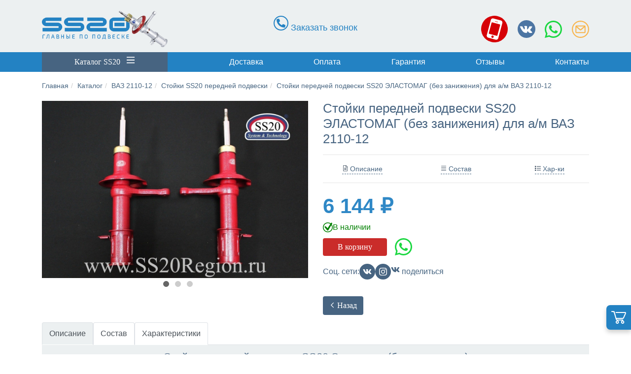

--- FILE ---
content_type: text/html; charset=utf-8
request_url: https://www.ss20region.ru/katalog/stoyki-ss20/amortizatornye-stojki-perednej-podveski-ss20-elastomag-261
body_size: 10882
content:
<!doctype html><html lang="ru"><head prefix="og: http://ogp.me/ns#"><meta name="viewport" content="width=device-width, initial-scale=1.0"/><link rel="icon" href="/favicon.ico" type="image/x-icon"><link rel="apple-touch-icon-precomposed" sizes="144x144" href="/images/ico/apple-touch-icon-144-precomposed.png"><link rel="apple-touch-icon-precomposed" sizes="114x114" href="/images/ico/apple-touch-icon-114-precomposed.png"><link rel="apple-touch-icon-precomposed" sizes="72x72" href="/images/ico/apple-touch-icon-72-precomposed.png"><link rel="apple-touch-icon-precomposed" href="/images/ico/apple-touch-icon-57-precomposed.png"><link rel="shortcut icon" href="/images/ico/favicon.png"><meta name="yandex-verification" content="180ccb8fa35a514d" /><meta property="og:site_name" content="SS20 Region"><meta property="og:type" content="website"><meta property="og:title" content="Интернет магазин деталей подвески SS20 для автомобилей"><meta property="og:description" content="Официальный сайт интернет-магазин SS20. У нас можно купить стойки SS20, амортизаторы SS20 с доставкой по всей России. Официальный дилер завода SS20."><meta property="og:url" content="https://www.ss20region.ru"><meta name="robots" content="all"><meta property="og:image" content="https://www.ss20region.ru/images/slides_new/mobile/1.jpg"><meta name="twitter:card" content="https://www.ss20region.ru/images/slides_new/desktop/slide1-min.jpg"><meta property="twitter:domain" content="ss20region.ru"><meta property="twitter:url" content="https://www.ss20region.ru/"><meta name="twitter:title" content="Интернет магазин деталей подвески SS20 для автомобилей"><meta name="twitter:description" content="Официальный сайт интернет-магазин SS20. У нас можно купить стойки SS20, амортизаторы SS20 с доставкой по всей России. Официальный дилер завода SS20."><meta name="twitter:image" content=""><link rel="preload" href="/templates/ss20index/css/fonts.css" as="style"><base href="https://www.ss20region.ru/katalog/stoyki-ss20/amortizatornye-stojki-perednej-podveski-ss20-elastomag-261" /><meta http-equiv="content-type" content="text/html; charset=utf-8" /><meta name="description" content="Купить стойки передней подвески SS20 ЭЛАСТОМАГ для ВАЗ 2110-2112 в официальном интернет-магазине SS20REGION.RU. Доставка по России с гарантией до 4-ёх лет. " /><meta name="generator" content="Yes-In.Ru 2020" /><title>SS20 ЭЛАСТОМАГ - Стойки передние для ВАЗ 2110-2112 | SS20REGION.RU</title><link href="/favicon.ico" rel="shortcut icon" type="image/vnd.microsoft.icon" /><link href="https://www.ss20region.ru/components/com_jshopping/css/ss20template.css" rel="stylesheet" type="text/css" /><link href="https://www.ss20region.ru/components/com_jshopping/css/jquery.lightbox.css" rel="stylesheet" type="text/css" /><link href="/templates/ss20index/css/template.css?a4" rel="stylesheet" type="text/css" /> <script type="application/json" class="joomla-script-options new">{"csrf.token":"66869fdbb787baf08e904c89ef420fc0","system.paths":{"root":"","base":""}}</script> <script src="/media/jui/js/jquery.min.js?723bda459146d1d681b081671352c825" type="text/javascript"></script> <script src="/media/jui/js/bootstrap.min.js?723bda459146d1d681b081671352c825" type="text/javascript"></script> <script src="https://www.ss20region.ru/components/com_jshopping/js/jquery/jquery.media.js" type="text/javascript"></script> <script src="https://www.ss20region.ru/components/com_jshopping/js/functions.js" type="text/javascript"></script> <script src="https://www.ss20region.ru/components/com_jshopping/js/validateForm.js" type="text/javascript"></script> <script src="https://www.google.com/recaptcha/api.js?onload=onloadCallbackOld" type="text/javascript" defer="defer" async="async"></script> <script src="https://www.ss20region.ru/cache/plg_system_jscssmanipulate/4f7ba29d2d2f81ef025f7b2d7b596872.js" type="text/javascript"></script> <script type="text/javascript">jQuery(function($){ initTooltips(); $("body").on("subform-row-add", initTooltips); function initTooltips (event, container) { container = container || document;$(container).find(".hasTooltip").tooltip({"html": true,"container": "body"});} });</script> <link rel="canonical" href="https://www.ss20region.ru/katalog/stoyki-ss20/amortizatornye-stojki-perednej-podveski-ss20-elastomag-261"/><!--[if lt IE 9]> <script src="/media/jui/js/html5.js"></script> <![endif]--> <script>document.addEventListener('contextmenu', function(event) {
            event.preventDefault();
        });
        
        document.addEventListener('keydown', function(event) {
            if (event.key === "F12" || (event.ctrlKey && event.shiftKey && event.key === "I")) {
                event.preventDefault();
            }
        });

        document.addEventListener('dragstart', function(event) {
            event.preventDefault();
        });

        document.addEventListener('copy', function(event) {
            event.preventDefault();
        });</script> </head><body class=""><div class="page"><div class="modal fade" id="myModal"><div class="modal-dialog"><div class="modal-content"><div class="modal-header"><h4 class="modal-title" id="myModalLabel">Товар добавлен в корзину</h4></div><div class="modal-body"> <button type="button" class="btn btn-default" id="closeModal">Продолжить покупки</button> <a class="btn btn-primary" href="/component/jshopping/cart/view">Оформить заказ</a></div></div></div></div><div class="desktop-cart "> <span class="cart-opener"></span></div><header class="py-lg-2 mb-2 mb-lg-0"><div class="container"><div class="row"><div class="col-10 col-md-3 text-center text-lg-left mt-1 mt-lg-2"> <a href="/"><img class="img-fluid logo" src="/images/logo_ss20.png" alt="SS20 Официальный интернет магазин"></a></div><div class="col-2 d-md-none box"><div class="top-menu"> <span class="d-block d-md-none text-center"></span><div class="container d-flex justify-content-between"><nav class="nav-menu-container"><ul class="nav-menu"><li class="item-117"><a href="/dostavka" >Доставка</a></li><li class="item-118"><a href="/oplata" >Оплата</a></li><li class="item-119"><a href="/garantiya" >Гарантия</a></li><li class="item-157"><a href="/otzyvy" >Отзывы</a></li><li class="item-122"><a href="/kontakty" >Контакты</a></li></ul></nav></div></div></div><div class="d-none col-lg-6 d-lg-flex align-items-center justify-content-center"><div class="quest-block"> <i class="fa fa-phone"></i> <a href="#" class="joomly-callback">Заказать звонок</a><br></div></div><div class="col-12 col-md-4 col-lg-3 text-left text-lg-right mt-lg-4 pb-2"> <a class="header-icon phone-ico" href="#"><img
src="/templates/ss20index/images/icons/phone.svg"
alt="Телефоны SS20"> </a><div class="phone-container text-left"> <a href="#" class="close-phones">X</a><div class="h-txt-block-phone"> <img src="/images/img/beeline.png" class="phone-icon" alt="Мобильный Билайн"><a
href="tel:+79099112150">+7 (909) 911-21-50</a><br> <img src="/images/img/mts.png" class="phone-icon" alt="Мобильный МТС"><a
href="tel:+79166020150">+7 (916) 602-01-50</a><br> <img src="/images/img/megafon.png" class="phone-icon" alt="Мобильный Мегафон"><a
href="tel:+79299306085">+7 (929) 930-60-85</a><br><div class="quest-block"> <i class="fa fa-phone"></i> <a href="#" class="joomly-callback">Заказать звонок</a><br></div></div><div style="font-size:14px;color: #222;margin-left: 20px;">Ежедневно с 9<sup>00</sup> до
22<sup>00</sup> по МСК</div></div> <a class="header-icon vk-ico" href="https://vk.com/ss20region" title="Наша группа SS20 ВКонтакте"
target="_blank"><img
src="/templates/ss20index/images/icons/vk.svg"
alt="Наша группа SS20 ВКонтакте"></a> <a class="header-icon wa-ico" href="https://wa.me/+79099112150" title="Напишите нам в WhatsApp"><img
src="/templates/ss20index/images/icons/wa.svg"
alt="Напишите нам в WhatsApp"></a> <a class="header-icon email-ico" href="mailto:order@ss20region.ru" title="Написать письмо"><img
src="/templates/ss20index/images/icons/mail.svg"
alt="Написать письмо"></a></div></div></div></header><div id="secondheader" class="d-none d-lg-block mb-lg-2"><div class="container"><div class="row"><div class="col-lg-3 col-6 order-1 order-lg-1"> <a class="catalog-link" href="/katalog">Каталог SS20 <i class="fa fa-bars ml-2"></i></a></div><div class="col-6 offset-lg-1 col-lg-8 order-lg-2 d-flex align-items-center"><nav id="nav-menu-container"><ul class="nav-menu"><li class="item-117"><a href="/dostavka" >Доставка</a></li><li class="item-118"><a href="/oplata" >Оплата</a></li><li class="item-119"><a href="/garantiya" >Гарантия</a></li><li class="item-157"><a href="/otzyvy" >Отзывы</a></li><li class="item-122"><a href="/kontakty" >Контакты</a></li></ul></nav></div></div></div></div><div><div class="container"><div class="row"><div class="col-12 d-none d-md-block"><ul id="breadcrumbs" class="breadcrumb"><li><a href="/" class="pathway">Главная</a></li><li><a href="/katalog" class="pathway">Каталог</a></li><li><a href="/katalog/2110-2123-ss20" class="pathway">ВАЗ 2110-12</a></li><li><a href="/katalog/stoyki-ss20" class="pathway">Стойки SS20 передней подвески</a></li><li class="active"><a href="#">Стойки передней подвески SS20 ЭЛАСТОМАГ (без занижения) для а/м ВАЗ 2110-12</a></li></ul></div></div></div></div><div class="container"><div class="row"><div class="col-12"><div class="component"> <script type="text/javascript">var translate_not_available = "Нет в наличии";
        var translate_zoom_image = "Увеличить изображение";
    var product_basic_price_volume = 0.0000;
    var product_basic_price_unit_qty = 1;
    var currency_code = "₽";
    var format_currency = "00 Symb";
    var decimal_count = 0;
    var decimal_symbol = ".";
    var thousand_separator = " ";
    var attr_value = new Object();
    var attr_list = new Array();
    var attr_img = new Object();
            var liveurl = 'https://www.ss20region.ru/';
    var liveattrpath = 'https://www.ss20region.ru/components/com_jshopping/files/img_attributes';
    var liveproductimgpath = 'https://www.ss20region.ru/components/com_jshopping/files/img_products';
    var liveimgpath = 'https://www.ss20region.ru/components/com_jshopping/images';
    var urlupdateprice = '/katalog/product/ajax_attrib_select_and_price/261?ajax=1';</script><div itemscope itemtype="http://schema.org/Product" style="height:0px;overflow:hidden;"> <span itemprop="name">Стойки передней подвески SS20 ЭЛАСТОМАГ (без занижения) для а/м ВАЗ 2110-12</span> <span itemprop="description">Элемент подвески SS20</span> <span itemprop="image">https://www.ss20region.ru/components/com_jshopping/files/img_products/full_1_56.jpg</span> <span itemprop="brand">SS20</span> <span itemprop="aggregateRating" itemscope itemtype="http://schema.org/AggregateRating"> <span itemprop="ratingValue">5</span> <span itemprop="reviewCount">3</span> </span> <span itemprop="offers" itemscope itemtype="http://schema.org/Offer"> <span itemprop="price">6144</span> <span itemprop="priceCurrency">RUB</span><link itemprop="availability" href="http://schema.org/InStock" /> <span itemprop="itemCondition">New</span> <span itemprop="seller">SS20 Region</span> </span></div><div class="jshop productfull" id="comjshop"><form name="product" method="post" action="/katalog/cart/add" enctype="multipart/form-data" autocomplete="off"><div class="row"><div class="col-12 col-lg-6"><div class="image_middle"></div><div class="owl-carousel owl-theme"><div class="item"> <a class="lightbox" id="main_image_full_275" href="https://www.ss20region.ru/components/com_jshopping/files/img_products/full_1_56.jpg"  title="Стойки передней подвески SS20 ЭЛАСТОМАГ (без занижения) для а/м ВАЗ 2110-12"> <img class="img-fluid" id = "main_image_275" src = "https://www.ss20region.ru/components/com_jshopping/files/img_products/1_56.jpg" alt="Стойки передней подвески SS20 ЭЛАСТОМАГ (без занижения) для а/м ВАЗ 2110-12" title="Стойки передней подвески SS20 ЭЛАСТОМАГ (без занижения) для а/м ВАЗ 2110-12" /> </a></div><div class="item"> <a class="lightbox" id="main_image_full_276" href="https://www.ss20region.ru/components/com_jshopping/files/img_products/full_2_56.jpg"  title="Стойки передней подвески SS20 ЭЛАСТОМАГ (без занижения) для а/м ВАЗ 2110-12"> <img class="img-fluid" id = "main_image_276" src = "https://www.ss20region.ru/components/com_jshopping/files/img_products/2_56.jpg" alt="Стойки передней подвески SS20 ЭЛАСТОМАГ (без занижения) для а/м ВАЗ 2110-12" title="Стойки передней подвески SS20 ЭЛАСТОМАГ (без занижения) для а/м ВАЗ 2110-12" /> </a></div><div class="item"> <a class="lightbox" id="main_image_full_277" href="https://www.ss20region.ru/components/com_jshopping/files/img_products/full_3_50.jpg"  title="Стойки передней подвески SS20 ЭЛАСТОМАГ (без занижения) для а/м ВАЗ 2110-12"> <img class="img-fluid" id = "main_image_277" src = "https://www.ss20region.ru/components/com_jshopping/files/img_products/3_50.jpg" alt="Стойки передней подвески SS20 ЭЛАСТОМАГ (без занижения) для а/м ВАЗ 2110-12" title="Стойки передней подвески SS20 ЭЛАСТОМАГ (без занижения) для а/м ВАЗ 2110-12" /> </a></div></div><div class = "span8 jshop_img_description"><div class="jshop_img_description"></div></div><div class="clearfix"></div></div><div class="col-12 col-lg-6 price-ean"><h1 class="prod-title">Стойки передней подвески SS20 ЭЛАСТОМАГ (без занижения) для а/м ВАЗ 2110-12</h1><hr><div class="row"><div class="col-4 text-center"> <a class="totabbtn" data-toggle="tab" href="#opisanie"><i class="fa fa-file-text-o" aria-hidden="true"></i> Описание</a></div><div class="col-4 text-center"> <a class="totabbtn" data-toggle="tab" href="#sostav"><i class="fa fa-align-justify" aria-hidden="true"></i> Состав</a></div><div class="col-4 text-center"> <a class="totabbtn" data-toggle="tab" href="#kharakteristiki"><i class="fa fa-th-list" aria-hidden="true"></i> Хар-ки</a></div></div><hr><div class="prod_price"> <span id="block_price"> 6 144 ₽ </span></div><div class="instock"> <svg xmlns="http://www.w3.org/2000/svg" version="1.0" width="20px" height="20px" viewBox="0 0 1279.000000 1280.000000" preserveAspectRatio="xMidYMid meet"> <g transform="translate(0.000000,1280.000000) scale(0.100000,-0.100000)" fill="green" stroke="none"> <path d="M6110 12794 c-298 -20 -504 -41 -707 -74 -1554 -254 -2961 -1056 -3935 -2241 -743 -904 -1236 -2025 -1402 -3181 -49 -335 -60 -507 -60 -898 0 -391 11 -563 60 -898 166 -1156 659 -2277 1402 -3181 974 -1185 2381 -1987 3935 -2241 341 -55 597 -75 992 -75 395 0 651 20 992 75 1554 254 2961 1056 3935 2241 743 904 1236 2025 1402 3181 49 335 60 507 60 898 0 391 -11 563 -60 898 -143 1002 -540 1994 -1126 2819 -48 68 -88 126 -88 128 0 2 113 196 251 432 327 556 343 597 343 853 0 168 -19 259 -84 395 -118 248 -369 443 -645 500 -103 21 -270 21 -366 -1 -214 -47 -421 -180 -547 -350 -26 -35 -108 -159 -182 -277 l-134 -214 -121 82 c-917 628 -1965 1005 -3085 1110 -154 15 -705 27 -830 19z m671 -994 c923 -71 1852 -391 2614 -899 196 -131 215 -145 212 -157 -4 -20 -3472 -5464 -3478 -5462 -8 3 -2176 2125 -2354 2304 -136 136 -201 182 -330 235 -129 53 -226 72 -380 73 -428 2 -752 -247 -860 -660 -71 -274 -15 -588 143 -796 41 -55 1784 -2192 2871 -3522 406 -496 439 -530 590 -602 158 -76 278 -99 475 -91 158 6 262 30 395 93 133 62 277 184 344 290 22 35 1375 2339 3477 5922 363 619 456 770 466 760 27 -29 181 -305 269 -483 289 -586 462 -1179 542 -1860 25 -216 25 -874 0 -1090 -132 -1120 -545 -2096 -1247 -2945 -132 -161 -489 -518 -650 -650 -888 -734 -1967 -1173 -3099 -1260 -174 -13 -598 -13 -772 0 -1027 79 -2033 456 -2863 1074 -204 152 -359 287 -572 500 -434 434 -747 871 -1019 1421 -289 586 -462 1179 -542 1860 -25 216 -25 874 0 1090 80 681 253 1274 542 1860 272 550 585 987 1019 1421 281 281 499 460 817 672 760 506 1690 829 2594 901 159 12 638 13 796 1z"/> </g> </svg> В наличии</div><div class="prod_buttons" style=""><div class="buttons"> <input type="submit" class="btn btn-primary button" value="В корзину" onclick="jQuery('#to').val('cart');" /><a class="header-icon wa-ico" href="https://wa.me/+79099112150" title="Напишите нам в WhatsApp"><img src="/images/icons/wa.svg" alt="Напишите нам в WhatsApp"></a></div><div id="jshop_image_loading" style="display:none"></div></div><div class="row"><div class="col-12 mt-3"><div class="prod-social d-flex align-items-center g-3">Соц. сети: <a class="icon" href="https://vk.com/ss20region"><i class="fa fa-vk" aria-hidden="true"></i></a> <a class="icon" href="https://instagram.com/ss20region"><i class="fa fa-instagram" aria-hidden="true"></i></a><a href="https://vk.com/share.php?url=https%3A%2F%2Fwww.ss20region.ru%2Fkatalog%2Fstoyki-ss20%2Famortizatornye-stojki-perednej-podveski-ss20-elastomag-261" data-rel="popup" title="Поделиться на ВКонтакте" role="button" aria-label="Поделиться на ВКонтакте"><i class="fa fa-vk-b"></i> <span class="share_text">поделиться</span></a></div></div></div> <br><div class="button_back"> <a class="btn button" href="#" onclick="history.go(-1);"><i class="fa fa-chevron-left"></i> Назад</a></div></div></div> <input type="hidden" name="to" id='to' value="cart" /> <input type="hidden" name="product_id" id="product_id" value="261" /> <input type="hidden" name="category_id" id="category_id" value="39" /></form><div id="list_product_demofiles"></div><ul class="nav nav-tabs" role="tablist"><li class="nav-item active"> <a class="nav-link" data-toggle="tab" href="#opisanie" role="tab" aria-controls="opisanie" aria-selected="true">Описание</a></li><li class="nav-item"> <a class="nav-link" data-toggle="tab" href="#sostav" role="tab" aria-controls="sostav" aria-selected="false">Состав</a></li><li class="nav-item"> <a class="nav-link" data-toggle="tab" href="#kharakteristiki" role="tab" aria-controls="kharakteristiki" aria-selected="false">Характеристики</a></li></ul><div class="tab-content"><div class="tab-pane active" id="opisanie" role="tabpanel" aria-labelledby="home-tab"><div class="product-description"><div class="read-intro"><h2>Стойки передней подвески SS20 Эластомаг (без занижения)</h2><p class="lead">«SS20 Эластомаг» — лучшее, экономически выгодное решение для тех, кто предпочитает мягкую подвеску, плавность хода автомобиля, спокойное передвижение. Данная характеристика передних стоек подходит для повседневной эксплуатации преимущественно в условиях городас плохим дорожным покрытием (основные параметры соответствуют заводским амортизаторам ВАЗ, улучшена плавность хода).<br /><br /></p><h3>Преимущества использования стоек SS20 Эластомаг :</h3><ul><li>Настройки обеспечивают комфорт и плавность хода</li><li>Стабильная и бесшумная работа при высоких и низких температурах</li><li>100% проверка на сертифицированных стендах</li><li>Высокий ресурс амортизатора за счет использования современных комплектующих и контроля качества на всех этапах производства</li><li>Запатентованная конструкция поршня с «юбочкой» исключает внутренние стуки</li><li>Хромированное полированное покрытие штока имеет выс...</li></ul></div><div class="readmore"><h2>Стойки передней подвески SS20 Эластомаг (без занижения)</h2><p class="lead">«SS20 Эластомаг» — лучшее, экономически выгодное решение для тех, кто предпочитает мягкую подвеску, плавность хода автомобиля, спокойное передвижение. Данная характеристика передних стоек подходит для повседневной эксплуатации преимущественно в условиях городас плохим дорожным покрытием (основные параметры соответствуют заводским амортизаторам ВАЗ, улучшена плавность хода).<br /><br /></p><h3>Преимущества использования стоек SS20 Эластомаг :</h3><ul><li>Настройки обеспечивают комфорт и плавность хода</li><li>Стабильная и бесшумная работа при высоких и низких температурах</li><li>100% проверка на сертифицированных стендах</li><li>Высокий ресурс амортизатора за счет использования современных комплектующих и контроля качества на всех этапах производства</li><li>Запатентованная конструкция поршня с «юбочкой» исключает внутренние стуки</li><li>Хромированное полированное покрытие штока имеет высокую стойкость к истиранию и обеспечивает минимальный износ сальника</li><li>Разборная конструкция обеспечивает ремонтопригодность</li><li>Гарантия 6 месяцев без ограничения пробега</li></ul><h2>Г<span style="font-size: 1.17em;">арантия:</span></h2><ul><li>для стоек передней подвески — 6 месяцев,</li></ul></div><p style="text-align: right;"><a class="readmore-link-replace" href="#">Подробнее <i class="fa fa-angle-double-down" aria-hidden="true"></i></a></p></div></div><div class="tab-pane" id="sostav" role="tabpanel" aria-labelledby="profile-tab"><p>Стойки передней подвески SS20 ЭЛАСТОМАГ (без занижения) для а/м ВАЗ 2110-2112 - 2 шт.</p></div><div class="tab-pane" id="kharakteristiki" role="tabpanel" aria-labelledby="messages-tab"><div class="productweight">Вес: <span id="block_weight">12.19 кг</span></div><div class="extra_fields"><div class='block_efg'><div class='extra_fields_group'></div><div class="extra_fields_el"> <span class="extra_fields_name">Модель авто</span>: <span class="extra_fields_value"> ВАЗ 2110-12 </span></div><div class="extra_fields_el"> <span class="extra_fields_name">Занижение</span>: <span class="extra_fields_value"> Нет </span></div><div class="extra_fields_el"> <span class="extra_fields_name">Гарантия</span>: <span class="extra_fields_value"> 6 мес </span></div><div class="extra_fields_el"> <span class="extra_fields_name">Цена за</span>: <span class="extra_fields_value"> 2 шт. </span></div></div><div class="extra_fields_el"> <span class="extra_fields_name">ID товара</span>: <span class="extra_fields_value"> 261 </span></div></div></div></div><h2 class="my-3">С этим товаром покупают</h2><div class="jshop list_product row" id="comjshop_list_product"><div class = "col-lg-3 col-md-4 col-sm-6 mb-4 text-center"><div class = "block_product_"><div class="product productitem_287"><div class = "image"><div class="image_block"> <a href="/katalog/product/view/31/287"> <img class="jshop_img img-fluid" src="https://www.ss20region.ru/components/com_jshopping/files/img_products/thumb________________________________________________1.jpg" alt="Шумоизоляторы задних амортизаторов SS20 (нижние)" title="Шумоизоляторы задних амортизаторов SS20 (нижние)"  /> </a></div></div><div class="name"> <a href="/katalog/product/view/31/287"> Шумоизоляторы задних амортизаторов SS20 (нижние) </a></div><div class = "oiproduct"><div class="old_price"> <span>185 ₽</span></div><div class = "jshop_price"> <span>300 ₽</span></div><div class="price_extra_info"></div><div class="extra_fields d-none"></div><div class="description"></div><div class="buttons"> <a class="btn btn-success button_buy" href="/katalog/cart/add?category_id=31&amp;product_id=287"> Купить </a> <a class="btn button_detail" href="/katalog/product/view/31/287"> Подробнее </a></div></div></div></div></div><div class = "col-lg-3 col-md-4 col-sm-6 mb-4 text-center"><div class = "block_product_"><div class="product productitem_1451"><div class = "image"><div class="image_block"> <a href="/katalog/podshipniki-stupitsy-2108/podshipnik-zadnej-stupitsy-ss20-dlya-vaz-remontnyj-komplekt-1451"> <img class="jshop_img img-fluid" src="https://www.ss20region.ru/components/com_jshopping/files/img_products/thumb_SS52106.jpg" alt="Подшипник задней ступицы SS20 для а/м ВАЗ" title="Подшипник задней ступицы SS20 для а/м ВАЗ"  /> </a></div></div><div class="name"> <a href="/katalog/podshipniki-stupitsy-2108/podshipnik-zadnej-stupitsy-ss20-dlya-vaz-remontnyj-komplekt-1451"> Подшипник задней ступицы SS20 для а/м ВАЗ </a></div><div class = "oiproduct"><div class="old_price"> <span>906 ₽</span></div><div class = "jshop_price"> <span>Цена обновляется</span></div><div class="price_extra_info"></div><div class="extra_fields d-none"></div><div class="description"></div><div class="buttons"> <a class="btn btn-success button_buy" href="/katalog/cart/add?category_id=599&amp;product_id=1451"> Купить </a> <a class="btn button_detail" href="/katalog/podshipniki-stupitsy-2108/podshipnik-zadnej-stupitsy-ss20-dlya-vaz-remontnyj-komplekt-1451"> Подробнее </a></div></div></div></div></div><div class = "col-lg-3 col-md-4 col-sm-6 mb-4 text-center"><div class = "block_product_"><div class="product productitem_110"><div class = "image"><div class="image_block"> <a href="/katalog/product/view/32/110"> <img class="jshop_img img-fluid" src="https://www.ss20region.ru/components/com_jshopping/files/img_products/thumb_prostavka.jpg" alt="Проставки «развал-схождение» -1 гр. задней подвески SS20" title="Проставки «развал-схождение» -1 гр. задней подвески SS20"  /> </a></div></div><div class="name"> <a href="/katalog/product/view/32/110"> Проставки «развал-схождение» -1 гр. задней подвески SS20 </a></div><div class = "oiproduct"><div class="old_price"> <span>515 ₽</span></div><div class = "jshop_price"> <span>810 ₽</span></div><div class="price_extra_info"></div><div class="extra_fields d-none"></div><div class="description"></div><div class="buttons"> <a class="btn btn-success button_buy" href="/katalog/cart/add?category_id=32&amp;product_id=110"> Купить </a> <a class="btn button_detail" href="/katalog/product/view/32/110"> Подробнее </a></div></div></div></div></div><div class = "col-lg-3 col-md-4 col-sm-6 mb-4 text-center"><div class = "block_product_"><div class="product productitem_79"><div class = "image"><div class="image_block"> <a href="/katalog/product/view/34/79"> <img class="jshop_img img-fluid" src="https://www.ss20region.ru/components/com_jshopping/files/img_products/thumb_IMG_9767.jpg" alt="Проставки колесные расширения колеи SS20 СПОРТ (+20 мм)" title="Проставки колесные расширения колеи SS20 СПОРТ (+20 мм)"  /> </a></div></div><div class="name"> <a href="/katalog/product/view/34/79"> Проставки колесные расширения колеи SS20 СПОРТ (+20 мм) </a></div><div class = "oiproduct"><div class="old_price"> <span>7 790 ₽</span></div><div class = "jshop_price"> <span>8 840 ₽</span></div><div class="price_extra_info"></div><div class="extra_fields d-none"></div><div class="description"></div><div class="buttons"> <a class="btn btn-success button_buy" href="/katalog/cart/add?category_id=34&amp;product_id=79"> Купить </a> <a class="btn button_detail" href="/katalog/product/view/34/79"> Подробнее </a></div></div></div></div></div><div class = "clearfix"></div><div class = "clearfix"></div></div></div></div><div class="clearfix my-3"></div> <script type="text/javascript">jQuery(document).ready(function(){
   jQuery(".owl-carousel").owlCarousel({
    loop:true,
    nav:false,
    items:1
    });
});</script> </div></div></div><div class="col-12"><div class="moduletable"><div id="contactus-lightbox92" class="contactus-lightbox contactus-lightbox92"><div class="contactus-lightbox-caption" style="background-color:#2382c3;"><div class="contactus-lightbox-cap"><h4 class="text-center">Быстрый заказ</h4></div><div class="contactus-lightbox-closer"><i id="contactus-lightbox-close92" class="fas fa-times"></i></div></div><div class="contactus-lightbox-body"><form  action="https://www.ss20region.ru/katalog/stoyki-ss20/amortizatornye-stojki-perednej-podveski-ss20-elastomag-261" method="post" class="reg_form" onsubmit="joomly_analytics(92);return contactus_validate(this);" enctype="multipart/form-data" novalidate><div><div class="joomly-contactus-div"> <input type="tel"  placeholder="Номер телефона*" class="contactus-fields field192" data-id="192" name="values[field1]" required value="" /></div><div> <input type="text" name="values[field993]" class="contactus-fields-const" style="display: none;"/></div></div><div> <button type="submit" value="save" class=" contactus-button contactus-submit" style="background-color: #2382c3;" id="button-contactus-lightbox92">Отправить</button></div><div> <input type="hidden" name="option" value="com_contactus" /> <input type="hidden" name="layout" value="lightbox" /> <input type="hidden" name="module_id" value="92" /> <input type="hidden" name="module_title" value="Онлайн заказ" /> <input type="hidden" name="module_token" data-sitekey="" value="" /> <input type="hidden" name="module_hash" value="aa4e122c7a0a4d052317a76c4299a631" /> <input type="hidden" name="page" value="www.ss20region.ru/katalog/stoyki-ss20/amortizatornye-stojki-perednej-podveski-ss20-elastomag-261" /> <input type="hidden" name="ip" value="213.139.210.196" /> <input type="hidden" name="task" value="add.save" /> <input type="hidden" name="66869fdbb787baf08e904c89ef420fc0" value="1" /></div></form></div></div><div class="contactus-alert" id="contactus-sending-alert92"><div class="contactus-lightbox-caption" style="background-color:#2382c3;"><div class="contactus-lightbox-cap"><h4 class="contactus-lightbox-text-center">Ваша заявка отправлена</h4></div><div class="contactus-lightbox-closer"><i id="contactus-lightbox-sending-alert-close92" class="fas fa-times"></i></div></div><div class="contactus-alert-body"><p class="contactus-lightbox-text-center">Ваш заказ принят. В ближайшее время ожидайте звонок от менеджера.</p></div></div></div></div></div><div class="prefooter"></div><div id="joomly-callback91" class="joomly-callback-main"><div class="joomly-callback-caption" style="background-color:#2382c3;"><div class="joomly-callback-cap"><h4 class="text-center">Заказ обратного звонка</h4></div><div class="joomly-callback-closer"><i id="joomly-callback-close91" class="fa fa-close fa-1x"></i></div></div><div class="joomly-callback-body"><form class="reg_form" action="https://www.ss20region.ru/katalog/stoyki-ss20/amortizatornye-stojki-perednej-podveski-ss20-elastomag-261" method="post" onsubmit="joomly_callback_analytics(91);callback_validate(this);" enctype="multipart/form-data"><div><p class="callback-text-center">Оставьте свой телефон и мы перезвоним в удобное для вас время!</p><div class="joomly-callback-div"> <input type="tel" pattern="(\+?\d[- .\(\)]*){5,15}" placeholder="Телефон*"  name="phone" class="joomly-callback-field" required value=""></div><div> <input type="text" name="times" class="joomly-callback-input" style="display: none;"/></div><div class="joomly-callback-div"> <label style="display:inline-block;">Время звонка</label><div style="display:inline-block;"> <select id="time-today91" name="time-today"><option value="Сейчас" >Сейчас</option><option value="19:00">19:00</option><option value="20:00">20:00</option><option value="21:00">21:00</option><option value="22:00">22:00</option> </select> <select id="time-any91" name="time-any" style='display:none;'><option value="09:00">09:00</option><option value="10:00">10:00</option><option value="11:00">11:00</option><option value="12:00">12:00</option><option value="13:00">13:00</option><option value="14:00">14:00</option><option value="15:00">15:00</option><option value="16:00">16:00</option><option value="17:00">17:00</option><option value="18:00">18:00</option><option value="19:00">19:00</option><option value="20:00">20:00</option><option value="21:00">21:00</option><option value="22:00">22:00</option> </select> <select id="day91" name="day"><option value="Сегодня">Сегодня</option><option value="Понедельник" >Понедельник</option><option value="Вторник" >Вторник</option><option value="Среда" >Среда</option><option value="Четверг" >Четверг</option><option value="Суббота" >Суббота</option><option value="Воскресенье" >Воскресенье</option> </select></div></div><div class="joomly-callback-div"><div class="g-callback-recaptcha" data-sitekey="6LcuBNYUAAAAAMnfX0iW827Qr_zqOaXBhdUmdb0g"></div></div><div> <input type="hidden" name="page" value="www.ss20region.ru/katalog/stoyki-ss20/amortizatornye-stojki-perednej-podveski-ss20-elastomag-261" /> <input type="hidden" name="ip" value="213.139.210.196" /> <input type="hidden" name="created_at" value="2026-01-16 18:04:27" /> <input type="hidden" name="cur_time" id="cur-time91" value="0" /> <input type="hidden" name="module_token" data-sitekey="6LcuBNYUAAAAAMnfX0iW827Qr_zqOaXBhdUmdb0g" value="" /> <input type="hidden" name="module_id" value="91" /> <input type="hidden" name="module_name" value="Joomly Callback" /> <input type="hidden" name="callback_module_hash" value="aa4e122c7a0a4d052317a76c4299a631" /> <input type="hidden" name="option" value="com_joomlycallback" /> <input type="hidden" name="task" value="add.save" /> <input type="hidden" name="66869fdbb787baf08e904c89ef420fc0" value="1" /></div></div><div> <button class="button-joomly-callback-lightbox" type="submit"  value="save" style="background-color:#2382c3;" id="button-joomly-callback-lightbox91">Отправить</button></div></form></div></div><div class="special-alert" id="special-alert91"><div class="joomly-callback-caption" style="background-color:#2382c3"><div class="joomly-callback-cap"><h4 class="callback-text-center">Заказ обратного звонка</h4></div><div class="joomly-callback-closer"><i id="callback-alert-close91" class="fa fa-close fa-1x"></i></div></div><div class="joomly-alert-body"><p class="callback-text-center">Ваш заявка принята. Ожидайте звонка.</p></div></div></div><div id="footer"><div class="container"><div class="row"><div class="col-md-4 col-lg-4 d-none d-md-block"><div class="row"><div class="col-6 col-md-12 col-lg-6"><ul class="footer-menu"><li class="item-148"><a href="/magazin-podveski" >О магазине</a></li><li class="item-149 current active"><a href="/katalog" >Каталог</a></li><li class="item-150"><a href="/dostavka" >Доставка</a></li><li class="item-151"><a href="/otzyvy" >Отзывы</a></li></ul></div><div class="col-6 col-md-12 col-lg-6"><ul class="footer-menu"><li class="item-152"><a href="/otpravlennye-zakazy" >Отправленные заказы</a></li><li class="item-153"><a href="/garantiya" >Гарантия</a></li><li class="item-154"><a href="/oplata" >Оплата</a></li><li class="item-155"><a href="/kontakty" >Контакты</a></li></ul></div></div></div><div class="col-md-4 col-lg-4 col-8 offset-2 offset-md-0 offset-lg-0 text-center mt-2 mt-lg-0"> <img class="img-fluid" src="/images/logo-in.png" alt="Официальный сайт магазина SS20"/><p class="text-center white fz11">© «Mr. Amorti» – официальный дилер SS20 ,
2011-2026 гг. Все права защищены.</p></div><div class="col-md-4 col-lg-4 col-12 white"><p class="footertel mt-lg-3 text-center text-lg-right"> <a class="white" href="tel:+79099112150">+7 (909) 911-21-50</a><br> <a class="white" href="tel:+79166020150">+7 (916) 602-01-50</a><br> <a class="white" href="tel:+79299306085">+7 (929) 930-60-85</a></p><p class="text-center text-lg-right"> <a class="header-icon vk-ico" href="https://vk.com/ss20region" title="Наша группа SS20 ВКонтакте"
target="_blank"><img
src="/templates/ss20index/images/icons/vk.svg"
alt="Наша группа SS20 ВКонтакте"></a> <a class="header-icon wa-ico" href="https://wa.me/+79099112150" title="Напишите нам в WhatsApp"><img
src="/templates/ss20index/images/icons/wa.svg"
alt="Напишите нам в WhatsApp"></a> <a class="header-icon email-ico" href="mailto:order@ss20region.ru" title="Написать письмо"><img
src="/templates/ss20index/images/icons/mail.svg"
alt="Написать письмо"></a></p></div></div></div></div> <noscript><div><img src="https://mc.yandex.ru/watch/33216368" style="position:absolute; left:-9999px;" alt="metrica"/></div> </noscript> <script>jQuery(document).ready(function () {
        jQuery(".readmore-link").on("click", function (e) {
            e.preventDefault();
            jQuery(this).closest("div").find(".readmore").slideToggle();

            if (jQuery(this).html() == 'Подробнее <i class="fa fa-angle-double-down" aria-hidden="true"></i>') {
                jQuery(this).html('Свернуть <i class="fa fa-angle-double-up" aria-hidden="true"></i>');
            } else {
                jQuery(this).html('Подробнее <i class="fa fa-angle-double-down" aria-hidden="true"></i>');
            }
        });
        var idlink = window.location.hash.substr(1);
        if (document.getElementById(idlink)) {
            jQuery(idlink).closest('div').find(".readmore-link").click();
        }

        jQuery(".readmore-link-replace").on("click", function (e) {
            e.preventDefault();
            jQuery(this).closest("div").find(".read-intro").toggle();
            jQuery(this).closest("div").find(".readmore").fadeToggle();

            if (jQuery(this).html() == 'Подробнее <i class="fa fa-angle-double-down" aria-hidden="true"></i>') {
                jQuery(this).html('Свернуть <i class="fa fa-angle-double-up" aria-hidden="true"></i>');
            } else {
                jQuery(this).html('Подробнее <i class="fa fa-angle-double-down" aria-hidden="true"></i>');
            }
        });
    })</script>  <script>(function(){ document.jivositeloaded=0;var widget_id = '2FTY7JCCyz';var d=document;var w=window;function l(){var s = d.createElement('script'); s.type = 'text/javascript'; s.async = true; s.src = '//code.jivosite.com/script/widget/'+widget_id; var ss = document.getElementsByTagName('script')[0]; ss.parentNode.insertBefore(s, ss);}//эта строка обычная для кода JivoSite
function zy(){
    //удаляем EventListeners
    if(w.detachEvent){//поддержка IE8
        w.detachEvent('onscroll',zy);
        w.detachEvent('onmousemove',zy);
        w.detachEvent('ontouchmove',zy);
        w.detachEvent('onresize',zy);
    }else {
        w.removeEventListener("scroll", zy, false);
        w.removeEventListener("mousemove", zy, false);
        w.removeEventListener("touchmove", zy, false);
        w.removeEventListener("resize", zy, false);
    }
    //запускаем функцию загрузки JivoSite
    if(d.readyState=='complete'){l();}else{if(w.attachEvent){w.attachEvent('onload',l);}else{w.addEventListener('load',l,false);}}
    //Устанавливаем куку по которой отличаем первый и второй хит
    var cookie_date = new Date ( );
    cookie_date.setTime ( cookie_date.getTime()+60*60*28*1000); //24 часа для Москвы
    d.cookie = "JivoSiteLoaded=1;path=/;expires=" + cookie_date.toGMTString();
}
if (d.cookie.search ( 'JivoSiteLoaded' )<0){//проверяем, первый ли это визит на наш сайт, если да, то назначаем EventListeners на события прокрутки, изменения размера окна браузера и скроллинга на ПК и мобильных устройствах, для отложенной загрузке JivoSite.
    if(w.attachEvent){// поддержка IE8
        w.attachEvent('onscroll',zy);
        w.attachEvent('onmousemove',zy);
        w.attachEvent('ontouchmove',zy);
        w.attachEvent('onresize',zy);
    }else {
        w.addEventListener("scroll", zy, {capture: false, passive: true});
        w.addEventListener("mousemove", zy, {capture: false, passive: true});
        w.addEventListener("touchmove", zy, {capture: false, passive: true});
        w.addEventListener("resize", zy, {capture: false, passive: true});
    }
}else {zy();}
})();</script> <link href="/templates/ss20index/css/bootstrap.css" rel="stylesheet" /> <script src="/templates/ss20index/js/main.js"></script> </body></html>

--- FILE ---
content_type: text/html; charset=utf-8
request_url: https://www.google.com/recaptcha/api2/anchor?ar=1&k=6LcuBNYUAAAAAMnfX0iW827Qr_zqOaXBhdUmdb0g&co=aHR0cHM6Ly93d3cuc3MyMHJlZ2lvbi5ydTo0NDM.&hl=en&v=PoyoqOPhxBO7pBk68S4YbpHZ&theme=light&size=normal&anchor-ms=20000&execute-ms=30000&cb=u39yasjldjwi
body_size: 49370
content:
<!DOCTYPE HTML><html dir="ltr" lang="en"><head><meta http-equiv="Content-Type" content="text/html; charset=UTF-8">
<meta http-equiv="X-UA-Compatible" content="IE=edge">
<title>reCAPTCHA</title>
<style type="text/css">
/* cyrillic-ext */
@font-face {
  font-family: 'Roboto';
  font-style: normal;
  font-weight: 400;
  font-stretch: 100%;
  src: url(//fonts.gstatic.com/s/roboto/v48/KFO7CnqEu92Fr1ME7kSn66aGLdTylUAMa3GUBHMdazTgWw.woff2) format('woff2');
  unicode-range: U+0460-052F, U+1C80-1C8A, U+20B4, U+2DE0-2DFF, U+A640-A69F, U+FE2E-FE2F;
}
/* cyrillic */
@font-face {
  font-family: 'Roboto';
  font-style: normal;
  font-weight: 400;
  font-stretch: 100%;
  src: url(//fonts.gstatic.com/s/roboto/v48/KFO7CnqEu92Fr1ME7kSn66aGLdTylUAMa3iUBHMdazTgWw.woff2) format('woff2');
  unicode-range: U+0301, U+0400-045F, U+0490-0491, U+04B0-04B1, U+2116;
}
/* greek-ext */
@font-face {
  font-family: 'Roboto';
  font-style: normal;
  font-weight: 400;
  font-stretch: 100%;
  src: url(//fonts.gstatic.com/s/roboto/v48/KFO7CnqEu92Fr1ME7kSn66aGLdTylUAMa3CUBHMdazTgWw.woff2) format('woff2');
  unicode-range: U+1F00-1FFF;
}
/* greek */
@font-face {
  font-family: 'Roboto';
  font-style: normal;
  font-weight: 400;
  font-stretch: 100%;
  src: url(//fonts.gstatic.com/s/roboto/v48/KFO7CnqEu92Fr1ME7kSn66aGLdTylUAMa3-UBHMdazTgWw.woff2) format('woff2');
  unicode-range: U+0370-0377, U+037A-037F, U+0384-038A, U+038C, U+038E-03A1, U+03A3-03FF;
}
/* math */
@font-face {
  font-family: 'Roboto';
  font-style: normal;
  font-weight: 400;
  font-stretch: 100%;
  src: url(//fonts.gstatic.com/s/roboto/v48/KFO7CnqEu92Fr1ME7kSn66aGLdTylUAMawCUBHMdazTgWw.woff2) format('woff2');
  unicode-range: U+0302-0303, U+0305, U+0307-0308, U+0310, U+0312, U+0315, U+031A, U+0326-0327, U+032C, U+032F-0330, U+0332-0333, U+0338, U+033A, U+0346, U+034D, U+0391-03A1, U+03A3-03A9, U+03B1-03C9, U+03D1, U+03D5-03D6, U+03F0-03F1, U+03F4-03F5, U+2016-2017, U+2034-2038, U+203C, U+2040, U+2043, U+2047, U+2050, U+2057, U+205F, U+2070-2071, U+2074-208E, U+2090-209C, U+20D0-20DC, U+20E1, U+20E5-20EF, U+2100-2112, U+2114-2115, U+2117-2121, U+2123-214F, U+2190, U+2192, U+2194-21AE, U+21B0-21E5, U+21F1-21F2, U+21F4-2211, U+2213-2214, U+2216-22FF, U+2308-230B, U+2310, U+2319, U+231C-2321, U+2336-237A, U+237C, U+2395, U+239B-23B7, U+23D0, U+23DC-23E1, U+2474-2475, U+25AF, U+25B3, U+25B7, U+25BD, U+25C1, U+25CA, U+25CC, U+25FB, U+266D-266F, U+27C0-27FF, U+2900-2AFF, U+2B0E-2B11, U+2B30-2B4C, U+2BFE, U+3030, U+FF5B, U+FF5D, U+1D400-1D7FF, U+1EE00-1EEFF;
}
/* symbols */
@font-face {
  font-family: 'Roboto';
  font-style: normal;
  font-weight: 400;
  font-stretch: 100%;
  src: url(//fonts.gstatic.com/s/roboto/v48/KFO7CnqEu92Fr1ME7kSn66aGLdTylUAMaxKUBHMdazTgWw.woff2) format('woff2');
  unicode-range: U+0001-000C, U+000E-001F, U+007F-009F, U+20DD-20E0, U+20E2-20E4, U+2150-218F, U+2190, U+2192, U+2194-2199, U+21AF, U+21E6-21F0, U+21F3, U+2218-2219, U+2299, U+22C4-22C6, U+2300-243F, U+2440-244A, U+2460-24FF, U+25A0-27BF, U+2800-28FF, U+2921-2922, U+2981, U+29BF, U+29EB, U+2B00-2BFF, U+4DC0-4DFF, U+FFF9-FFFB, U+10140-1018E, U+10190-1019C, U+101A0, U+101D0-101FD, U+102E0-102FB, U+10E60-10E7E, U+1D2C0-1D2D3, U+1D2E0-1D37F, U+1F000-1F0FF, U+1F100-1F1AD, U+1F1E6-1F1FF, U+1F30D-1F30F, U+1F315, U+1F31C, U+1F31E, U+1F320-1F32C, U+1F336, U+1F378, U+1F37D, U+1F382, U+1F393-1F39F, U+1F3A7-1F3A8, U+1F3AC-1F3AF, U+1F3C2, U+1F3C4-1F3C6, U+1F3CA-1F3CE, U+1F3D4-1F3E0, U+1F3ED, U+1F3F1-1F3F3, U+1F3F5-1F3F7, U+1F408, U+1F415, U+1F41F, U+1F426, U+1F43F, U+1F441-1F442, U+1F444, U+1F446-1F449, U+1F44C-1F44E, U+1F453, U+1F46A, U+1F47D, U+1F4A3, U+1F4B0, U+1F4B3, U+1F4B9, U+1F4BB, U+1F4BF, U+1F4C8-1F4CB, U+1F4D6, U+1F4DA, U+1F4DF, U+1F4E3-1F4E6, U+1F4EA-1F4ED, U+1F4F7, U+1F4F9-1F4FB, U+1F4FD-1F4FE, U+1F503, U+1F507-1F50B, U+1F50D, U+1F512-1F513, U+1F53E-1F54A, U+1F54F-1F5FA, U+1F610, U+1F650-1F67F, U+1F687, U+1F68D, U+1F691, U+1F694, U+1F698, U+1F6AD, U+1F6B2, U+1F6B9-1F6BA, U+1F6BC, U+1F6C6-1F6CF, U+1F6D3-1F6D7, U+1F6E0-1F6EA, U+1F6F0-1F6F3, U+1F6F7-1F6FC, U+1F700-1F7FF, U+1F800-1F80B, U+1F810-1F847, U+1F850-1F859, U+1F860-1F887, U+1F890-1F8AD, U+1F8B0-1F8BB, U+1F8C0-1F8C1, U+1F900-1F90B, U+1F93B, U+1F946, U+1F984, U+1F996, U+1F9E9, U+1FA00-1FA6F, U+1FA70-1FA7C, U+1FA80-1FA89, U+1FA8F-1FAC6, U+1FACE-1FADC, U+1FADF-1FAE9, U+1FAF0-1FAF8, U+1FB00-1FBFF;
}
/* vietnamese */
@font-face {
  font-family: 'Roboto';
  font-style: normal;
  font-weight: 400;
  font-stretch: 100%;
  src: url(//fonts.gstatic.com/s/roboto/v48/KFO7CnqEu92Fr1ME7kSn66aGLdTylUAMa3OUBHMdazTgWw.woff2) format('woff2');
  unicode-range: U+0102-0103, U+0110-0111, U+0128-0129, U+0168-0169, U+01A0-01A1, U+01AF-01B0, U+0300-0301, U+0303-0304, U+0308-0309, U+0323, U+0329, U+1EA0-1EF9, U+20AB;
}
/* latin-ext */
@font-face {
  font-family: 'Roboto';
  font-style: normal;
  font-weight: 400;
  font-stretch: 100%;
  src: url(//fonts.gstatic.com/s/roboto/v48/KFO7CnqEu92Fr1ME7kSn66aGLdTylUAMa3KUBHMdazTgWw.woff2) format('woff2');
  unicode-range: U+0100-02BA, U+02BD-02C5, U+02C7-02CC, U+02CE-02D7, U+02DD-02FF, U+0304, U+0308, U+0329, U+1D00-1DBF, U+1E00-1E9F, U+1EF2-1EFF, U+2020, U+20A0-20AB, U+20AD-20C0, U+2113, U+2C60-2C7F, U+A720-A7FF;
}
/* latin */
@font-face {
  font-family: 'Roboto';
  font-style: normal;
  font-weight: 400;
  font-stretch: 100%;
  src: url(//fonts.gstatic.com/s/roboto/v48/KFO7CnqEu92Fr1ME7kSn66aGLdTylUAMa3yUBHMdazQ.woff2) format('woff2');
  unicode-range: U+0000-00FF, U+0131, U+0152-0153, U+02BB-02BC, U+02C6, U+02DA, U+02DC, U+0304, U+0308, U+0329, U+2000-206F, U+20AC, U+2122, U+2191, U+2193, U+2212, U+2215, U+FEFF, U+FFFD;
}
/* cyrillic-ext */
@font-face {
  font-family: 'Roboto';
  font-style: normal;
  font-weight: 500;
  font-stretch: 100%;
  src: url(//fonts.gstatic.com/s/roboto/v48/KFO7CnqEu92Fr1ME7kSn66aGLdTylUAMa3GUBHMdazTgWw.woff2) format('woff2');
  unicode-range: U+0460-052F, U+1C80-1C8A, U+20B4, U+2DE0-2DFF, U+A640-A69F, U+FE2E-FE2F;
}
/* cyrillic */
@font-face {
  font-family: 'Roboto';
  font-style: normal;
  font-weight: 500;
  font-stretch: 100%;
  src: url(//fonts.gstatic.com/s/roboto/v48/KFO7CnqEu92Fr1ME7kSn66aGLdTylUAMa3iUBHMdazTgWw.woff2) format('woff2');
  unicode-range: U+0301, U+0400-045F, U+0490-0491, U+04B0-04B1, U+2116;
}
/* greek-ext */
@font-face {
  font-family: 'Roboto';
  font-style: normal;
  font-weight: 500;
  font-stretch: 100%;
  src: url(//fonts.gstatic.com/s/roboto/v48/KFO7CnqEu92Fr1ME7kSn66aGLdTylUAMa3CUBHMdazTgWw.woff2) format('woff2');
  unicode-range: U+1F00-1FFF;
}
/* greek */
@font-face {
  font-family: 'Roboto';
  font-style: normal;
  font-weight: 500;
  font-stretch: 100%;
  src: url(//fonts.gstatic.com/s/roboto/v48/KFO7CnqEu92Fr1ME7kSn66aGLdTylUAMa3-UBHMdazTgWw.woff2) format('woff2');
  unicode-range: U+0370-0377, U+037A-037F, U+0384-038A, U+038C, U+038E-03A1, U+03A3-03FF;
}
/* math */
@font-face {
  font-family: 'Roboto';
  font-style: normal;
  font-weight: 500;
  font-stretch: 100%;
  src: url(//fonts.gstatic.com/s/roboto/v48/KFO7CnqEu92Fr1ME7kSn66aGLdTylUAMawCUBHMdazTgWw.woff2) format('woff2');
  unicode-range: U+0302-0303, U+0305, U+0307-0308, U+0310, U+0312, U+0315, U+031A, U+0326-0327, U+032C, U+032F-0330, U+0332-0333, U+0338, U+033A, U+0346, U+034D, U+0391-03A1, U+03A3-03A9, U+03B1-03C9, U+03D1, U+03D5-03D6, U+03F0-03F1, U+03F4-03F5, U+2016-2017, U+2034-2038, U+203C, U+2040, U+2043, U+2047, U+2050, U+2057, U+205F, U+2070-2071, U+2074-208E, U+2090-209C, U+20D0-20DC, U+20E1, U+20E5-20EF, U+2100-2112, U+2114-2115, U+2117-2121, U+2123-214F, U+2190, U+2192, U+2194-21AE, U+21B0-21E5, U+21F1-21F2, U+21F4-2211, U+2213-2214, U+2216-22FF, U+2308-230B, U+2310, U+2319, U+231C-2321, U+2336-237A, U+237C, U+2395, U+239B-23B7, U+23D0, U+23DC-23E1, U+2474-2475, U+25AF, U+25B3, U+25B7, U+25BD, U+25C1, U+25CA, U+25CC, U+25FB, U+266D-266F, U+27C0-27FF, U+2900-2AFF, U+2B0E-2B11, U+2B30-2B4C, U+2BFE, U+3030, U+FF5B, U+FF5D, U+1D400-1D7FF, U+1EE00-1EEFF;
}
/* symbols */
@font-face {
  font-family: 'Roboto';
  font-style: normal;
  font-weight: 500;
  font-stretch: 100%;
  src: url(//fonts.gstatic.com/s/roboto/v48/KFO7CnqEu92Fr1ME7kSn66aGLdTylUAMaxKUBHMdazTgWw.woff2) format('woff2');
  unicode-range: U+0001-000C, U+000E-001F, U+007F-009F, U+20DD-20E0, U+20E2-20E4, U+2150-218F, U+2190, U+2192, U+2194-2199, U+21AF, U+21E6-21F0, U+21F3, U+2218-2219, U+2299, U+22C4-22C6, U+2300-243F, U+2440-244A, U+2460-24FF, U+25A0-27BF, U+2800-28FF, U+2921-2922, U+2981, U+29BF, U+29EB, U+2B00-2BFF, U+4DC0-4DFF, U+FFF9-FFFB, U+10140-1018E, U+10190-1019C, U+101A0, U+101D0-101FD, U+102E0-102FB, U+10E60-10E7E, U+1D2C0-1D2D3, U+1D2E0-1D37F, U+1F000-1F0FF, U+1F100-1F1AD, U+1F1E6-1F1FF, U+1F30D-1F30F, U+1F315, U+1F31C, U+1F31E, U+1F320-1F32C, U+1F336, U+1F378, U+1F37D, U+1F382, U+1F393-1F39F, U+1F3A7-1F3A8, U+1F3AC-1F3AF, U+1F3C2, U+1F3C4-1F3C6, U+1F3CA-1F3CE, U+1F3D4-1F3E0, U+1F3ED, U+1F3F1-1F3F3, U+1F3F5-1F3F7, U+1F408, U+1F415, U+1F41F, U+1F426, U+1F43F, U+1F441-1F442, U+1F444, U+1F446-1F449, U+1F44C-1F44E, U+1F453, U+1F46A, U+1F47D, U+1F4A3, U+1F4B0, U+1F4B3, U+1F4B9, U+1F4BB, U+1F4BF, U+1F4C8-1F4CB, U+1F4D6, U+1F4DA, U+1F4DF, U+1F4E3-1F4E6, U+1F4EA-1F4ED, U+1F4F7, U+1F4F9-1F4FB, U+1F4FD-1F4FE, U+1F503, U+1F507-1F50B, U+1F50D, U+1F512-1F513, U+1F53E-1F54A, U+1F54F-1F5FA, U+1F610, U+1F650-1F67F, U+1F687, U+1F68D, U+1F691, U+1F694, U+1F698, U+1F6AD, U+1F6B2, U+1F6B9-1F6BA, U+1F6BC, U+1F6C6-1F6CF, U+1F6D3-1F6D7, U+1F6E0-1F6EA, U+1F6F0-1F6F3, U+1F6F7-1F6FC, U+1F700-1F7FF, U+1F800-1F80B, U+1F810-1F847, U+1F850-1F859, U+1F860-1F887, U+1F890-1F8AD, U+1F8B0-1F8BB, U+1F8C0-1F8C1, U+1F900-1F90B, U+1F93B, U+1F946, U+1F984, U+1F996, U+1F9E9, U+1FA00-1FA6F, U+1FA70-1FA7C, U+1FA80-1FA89, U+1FA8F-1FAC6, U+1FACE-1FADC, U+1FADF-1FAE9, U+1FAF0-1FAF8, U+1FB00-1FBFF;
}
/* vietnamese */
@font-face {
  font-family: 'Roboto';
  font-style: normal;
  font-weight: 500;
  font-stretch: 100%;
  src: url(//fonts.gstatic.com/s/roboto/v48/KFO7CnqEu92Fr1ME7kSn66aGLdTylUAMa3OUBHMdazTgWw.woff2) format('woff2');
  unicode-range: U+0102-0103, U+0110-0111, U+0128-0129, U+0168-0169, U+01A0-01A1, U+01AF-01B0, U+0300-0301, U+0303-0304, U+0308-0309, U+0323, U+0329, U+1EA0-1EF9, U+20AB;
}
/* latin-ext */
@font-face {
  font-family: 'Roboto';
  font-style: normal;
  font-weight: 500;
  font-stretch: 100%;
  src: url(//fonts.gstatic.com/s/roboto/v48/KFO7CnqEu92Fr1ME7kSn66aGLdTylUAMa3KUBHMdazTgWw.woff2) format('woff2');
  unicode-range: U+0100-02BA, U+02BD-02C5, U+02C7-02CC, U+02CE-02D7, U+02DD-02FF, U+0304, U+0308, U+0329, U+1D00-1DBF, U+1E00-1E9F, U+1EF2-1EFF, U+2020, U+20A0-20AB, U+20AD-20C0, U+2113, U+2C60-2C7F, U+A720-A7FF;
}
/* latin */
@font-face {
  font-family: 'Roboto';
  font-style: normal;
  font-weight: 500;
  font-stretch: 100%;
  src: url(//fonts.gstatic.com/s/roboto/v48/KFO7CnqEu92Fr1ME7kSn66aGLdTylUAMa3yUBHMdazQ.woff2) format('woff2');
  unicode-range: U+0000-00FF, U+0131, U+0152-0153, U+02BB-02BC, U+02C6, U+02DA, U+02DC, U+0304, U+0308, U+0329, U+2000-206F, U+20AC, U+2122, U+2191, U+2193, U+2212, U+2215, U+FEFF, U+FFFD;
}
/* cyrillic-ext */
@font-face {
  font-family: 'Roboto';
  font-style: normal;
  font-weight: 900;
  font-stretch: 100%;
  src: url(//fonts.gstatic.com/s/roboto/v48/KFO7CnqEu92Fr1ME7kSn66aGLdTylUAMa3GUBHMdazTgWw.woff2) format('woff2');
  unicode-range: U+0460-052F, U+1C80-1C8A, U+20B4, U+2DE0-2DFF, U+A640-A69F, U+FE2E-FE2F;
}
/* cyrillic */
@font-face {
  font-family: 'Roboto';
  font-style: normal;
  font-weight: 900;
  font-stretch: 100%;
  src: url(//fonts.gstatic.com/s/roboto/v48/KFO7CnqEu92Fr1ME7kSn66aGLdTylUAMa3iUBHMdazTgWw.woff2) format('woff2');
  unicode-range: U+0301, U+0400-045F, U+0490-0491, U+04B0-04B1, U+2116;
}
/* greek-ext */
@font-face {
  font-family: 'Roboto';
  font-style: normal;
  font-weight: 900;
  font-stretch: 100%;
  src: url(//fonts.gstatic.com/s/roboto/v48/KFO7CnqEu92Fr1ME7kSn66aGLdTylUAMa3CUBHMdazTgWw.woff2) format('woff2');
  unicode-range: U+1F00-1FFF;
}
/* greek */
@font-face {
  font-family: 'Roboto';
  font-style: normal;
  font-weight: 900;
  font-stretch: 100%;
  src: url(//fonts.gstatic.com/s/roboto/v48/KFO7CnqEu92Fr1ME7kSn66aGLdTylUAMa3-UBHMdazTgWw.woff2) format('woff2');
  unicode-range: U+0370-0377, U+037A-037F, U+0384-038A, U+038C, U+038E-03A1, U+03A3-03FF;
}
/* math */
@font-face {
  font-family: 'Roboto';
  font-style: normal;
  font-weight: 900;
  font-stretch: 100%;
  src: url(//fonts.gstatic.com/s/roboto/v48/KFO7CnqEu92Fr1ME7kSn66aGLdTylUAMawCUBHMdazTgWw.woff2) format('woff2');
  unicode-range: U+0302-0303, U+0305, U+0307-0308, U+0310, U+0312, U+0315, U+031A, U+0326-0327, U+032C, U+032F-0330, U+0332-0333, U+0338, U+033A, U+0346, U+034D, U+0391-03A1, U+03A3-03A9, U+03B1-03C9, U+03D1, U+03D5-03D6, U+03F0-03F1, U+03F4-03F5, U+2016-2017, U+2034-2038, U+203C, U+2040, U+2043, U+2047, U+2050, U+2057, U+205F, U+2070-2071, U+2074-208E, U+2090-209C, U+20D0-20DC, U+20E1, U+20E5-20EF, U+2100-2112, U+2114-2115, U+2117-2121, U+2123-214F, U+2190, U+2192, U+2194-21AE, U+21B0-21E5, U+21F1-21F2, U+21F4-2211, U+2213-2214, U+2216-22FF, U+2308-230B, U+2310, U+2319, U+231C-2321, U+2336-237A, U+237C, U+2395, U+239B-23B7, U+23D0, U+23DC-23E1, U+2474-2475, U+25AF, U+25B3, U+25B7, U+25BD, U+25C1, U+25CA, U+25CC, U+25FB, U+266D-266F, U+27C0-27FF, U+2900-2AFF, U+2B0E-2B11, U+2B30-2B4C, U+2BFE, U+3030, U+FF5B, U+FF5D, U+1D400-1D7FF, U+1EE00-1EEFF;
}
/* symbols */
@font-face {
  font-family: 'Roboto';
  font-style: normal;
  font-weight: 900;
  font-stretch: 100%;
  src: url(//fonts.gstatic.com/s/roboto/v48/KFO7CnqEu92Fr1ME7kSn66aGLdTylUAMaxKUBHMdazTgWw.woff2) format('woff2');
  unicode-range: U+0001-000C, U+000E-001F, U+007F-009F, U+20DD-20E0, U+20E2-20E4, U+2150-218F, U+2190, U+2192, U+2194-2199, U+21AF, U+21E6-21F0, U+21F3, U+2218-2219, U+2299, U+22C4-22C6, U+2300-243F, U+2440-244A, U+2460-24FF, U+25A0-27BF, U+2800-28FF, U+2921-2922, U+2981, U+29BF, U+29EB, U+2B00-2BFF, U+4DC0-4DFF, U+FFF9-FFFB, U+10140-1018E, U+10190-1019C, U+101A0, U+101D0-101FD, U+102E0-102FB, U+10E60-10E7E, U+1D2C0-1D2D3, U+1D2E0-1D37F, U+1F000-1F0FF, U+1F100-1F1AD, U+1F1E6-1F1FF, U+1F30D-1F30F, U+1F315, U+1F31C, U+1F31E, U+1F320-1F32C, U+1F336, U+1F378, U+1F37D, U+1F382, U+1F393-1F39F, U+1F3A7-1F3A8, U+1F3AC-1F3AF, U+1F3C2, U+1F3C4-1F3C6, U+1F3CA-1F3CE, U+1F3D4-1F3E0, U+1F3ED, U+1F3F1-1F3F3, U+1F3F5-1F3F7, U+1F408, U+1F415, U+1F41F, U+1F426, U+1F43F, U+1F441-1F442, U+1F444, U+1F446-1F449, U+1F44C-1F44E, U+1F453, U+1F46A, U+1F47D, U+1F4A3, U+1F4B0, U+1F4B3, U+1F4B9, U+1F4BB, U+1F4BF, U+1F4C8-1F4CB, U+1F4D6, U+1F4DA, U+1F4DF, U+1F4E3-1F4E6, U+1F4EA-1F4ED, U+1F4F7, U+1F4F9-1F4FB, U+1F4FD-1F4FE, U+1F503, U+1F507-1F50B, U+1F50D, U+1F512-1F513, U+1F53E-1F54A, U+1F54F-1F5FA, U+1F610, U+1F650-1F67F, U+1F687, U+1F68D, U+1F691, U+1F694, U+1F698, U+1F6AD, U+1F6B2, U+1F6B9-1F6BA, U+1F6BC, U+1F6C6-1F6CF, U+1F6D3-1F6D7, U+1F6E0-1F6EA, U+1F6F0-1F6F3, U+1F6F7-1F6FC, U+1F700-1F7FF, U+1F800-1F80B, U+1F810-1F847, U+1F850-1F859, U+1F860-1F887, U+1F890-1F8AD, U+1F8B0-1F8BB, U+1F8C0-1F8C1, U+1F900-1F90B, U+1F93B, U+1F946, U+1F984, U+1F996, U+1F9E9, U+1FA00-1FA6F, U+1FA70-1FA7C, U+1FA80-1FA89, U+1FA8F-1FAC6, U+1FACE-1FADC, U+1FADF-1FAE9, U+1FAF0-1FAF8, U+1FB00-1FBFF;
}
/* vietnamese */
@font-face {
  font-family: 'Roboto';
  font-style: normal;
  font-weight: 900;
  font-stretch: 100%;
  src: url(//fonts.gstatic.com/s/roboto/v48/KFO7CnqEu92Fr1ME7kSn66aGLdTylUAMa3OUBHMdazTgWw.woff2) format('woff2');
  unicode-range: U+0102-0103, U+0110-0111, U+0128-0129, U+0168-0169, U+01A0-01A1, U+01AF-01B0, U+0300-0301, U+0303-0304, U+0308-0309, U+0323, U+0329, U+1EA0-1EF9, U+20AB;
}
/* latin-ext */
@font-face {
  font-family: 'Roboto';
  font-style: normal;
  font-weight: 900;
  font-stretch: 100%;
  src: url(//fonts.gstatic.com/s/roboto/v48/KFO7CnqEu92Fr1ME7kSn66aGLdTylUAMa3KUBHMdazTgWw.woff2) format('woff2');
  unicode-range: U+0100-02BA, U+02BD-02C5, U+02C7-02CC, U+02CE-02D7, U+02DD-02FF, U+0304, U+0308, U+0329, U+1D00-1DBF, U+1E00-1E9F, U+1EF2-1EFF, U+2020, U+20A0-20AB, U+20AD-20C0, U+2113, U+2C60-2C7F, U+A720-A7FF;
}
/* latin */
@font-face {
  font-family: 'Roboto';
  font-style: normal;
  font-weight: 900;
  font-stretch: 100%;
  src: url(//fonts.gstatic.com/s/roboto/v48/KFO7CnqEu92Fr1ME7kSn66aGLdTylUAMa3yUBHMdazQ.woff2) format('woff2');
  unicode-range: U+0000-00FF, U+0131, U+0152-0153, U+02BB-02BC, U+02C6, U+02DA, U+02DC, U+0304, U+0308, U+0329, U+2000-206F, U+20AC, U+2122, U+2191, U+2193, U+2212, U+2215, U+FEFF, U+FFFD;
}

</style>
<link rel="stylesheet" type="text/css" href="https://www.gstatic.com/recaptcha/releases/PoyoqOPhxBO7pBk68S4YbpHZ/styles__ltr.css">
<script nonce="f4uHDS0Oifk6qVxA17hyVg" type="text/javascript">window['__recaptcha_api'] = 'https://www.google.com/recaptcha/api2/';</script>
<script type="text/javascript" src="https://www.gstatic.com/recaptcha/releases/PoyoqOPhxBO7pBk68S4YbpHZ/recaptcha__en.js" nonce="f4uHDS0Oifk6qVxA17hyVg">
      
    </script></head>
<body><div id="rc-anchor-alert" class="rc-anchor-alert"></div>
<input type="hidden" id="recaptcha-token" value="[base64]">
<script type="text/javascript" nonce="f4uHDS0Oifk6qVxA17hyVg">
      recaptcha.anchor.Main.init("[\x22ainput\x22,[\x22bgdata\x22,\x22\x22,\[base64]/[base64]/[base64]/KE4oMTI0LHYsdi5HKSxMWihsLHYpKTpOKDEyNCx2LGwpLFYpLHYpLFQpKSxGKDE3MSx2KX0scjc9ZnVuY3Rpb24obCl7cmV0dXJuIGx9LEM9ZnVuY3Rpb24obCxWLHYpe04odixsLFYpLFZbYWtdPTI3OTZ9LG49ZnVuY3Rpb24obCxWKXtWLlg9KChWLlg/[base64]/[base64]/[base64]/[base64]/[base64]/[base64]/[base64]/[base64]/[base64]/[base64]/[base64]\\u003d\x22,\[base64]\\u003d\\u003d\x22,\x22GcOhw7zDhMOMYgLDrcO8wqbCkcOcdMKywpDDqMOmw61pwpwYDQsUw6J8VlUPTD/DjkTDqMOoE8KtbMOGw5syBMO5GsK3w5QWwq3CrsKow6nDoQbDg8O4WMKJSC9GbDXDocOEJ8Oww73DmcKTwqJow77DhxAkCHXCoTYSZmAQNmo1w643LMOrwolmLBLCkB3DqcODwo1dwrdWJsKHEE/DswcTWsKucCZYw4rCp8O9ecKKV1haw6t8MmHCl8ODXgLDhzp2wpjCuMKPw5Iew4PDjMK9eMOnYGDDjXXCnMOww4/[base64]/[base64]/CqnQyaz5sDxfDr8O6w6jDh8KQw5BKbMO1b3F9wp7DnBFww77DlcK7GRXDgMKqwoIUGkPCpSJFw6gmwpfCoko+bMOnfkxWw54cBMKmwq8Ywo1PYcOAf8O+w5RnAwXDpEPCucKvOcKYGMKvCMKFw5vCv8KowoAww5fDs14Hw5DDtgvCuVZ3w7EfHsKVHi/Cv8OawoDDo8OVT8KdWMKdLV0+w5ZmwroHBsO1w53DgU/[base64]/ClMK6wr5bw5MOCMOkOydLwrTDvjnCvF/DoFnDkH7CnMOfCF9yw7Avw6vCvDHDj8Obw5QKwr1FA8OYwrnDjsKGwpnCihQRwq/CusOJKQY2wq3Cln5XQnJdw6DClGRMGEPCliXCmzzCoMOfw7jDoHfDg1bDvMK/DHZ+wrXDocKhw5vDqsKVV8OPwplpfBHDrwkCwq7Dl30FecK3acKfeA3CocOPIsOOQcOVwoZdwozCiWnCmsK7YcKWW8OJwokIF8OCw49zwpbDm8O0Y3YlNcK9w65waMKVQFTDkcOVwo5/SMO1w6LChDjChgkmwotzw7RiWcKZS8KNDT3DrWhUX8KawrvDusKzw4PCp8KMw7LDgCjCpn3CoMKJwobCt8K5w53CtATDv8K/NsKvZmDDp8O6wrDDosO0w7XCnsOuwoU/W8KkwoFRdSQDwoYNwqQoJcKqwpHDh1LCgcKaw5DClMObCGl+wrsrwonCmsKVwo8YO8KZH37DgcO3wozCmsORwpDCigbCgRjCmsO1w6TDkcOiwpsvwqpYYcO5wqMtw5Z6ScO7wpoTUsK6w71ALsK0wrp/[base64]/[base64]/RMOPRHpfw544MsKbw4/CuMODwp3Ch8O9a3R1IixrGFUzwpDDjXFZUMOcwroDwq9cFsKmOMKEF8KYw5PDocKiBMOVwpfCkcK/w4gow6UFw6goc8KhSC1NwpPDqsOwwoDCtMOqwqLDtVzCjX/DusOLwpd7wrjCusK1dcKJw5hSQsObw5fCnBMUEcKKwpwAw40GwpfDu8KpwolwNcKKdMKAwq3DvAnCsTjDtFRwYSUKJF7CscK6JcOZM09PMmPDqiNTHwsnw48Bc2/[base64]/Dk8O6CzjDp2/DjsK5H1o1w6rCkcO2wrwDw43ChsOYwoosw7DDlMKzLlMdQThMJMKHwqvDrXkcw5YXEXrDjsOzasORO8OVfD9JwrfDljVewp/Ckh3Dp8K1w6pzX8K8woA9ZcOlZMOOw49Uw7PCl8OXci/[base64]/DkG/[base64]/Cs1R0wqzDmHx8WMKpwrHDlMKGwpcyw7lXw53CssKlwoTCnMKQAcKtwoDDuMOswpw9bzjCnsKgw4jCscO/BT/DvMOswpjDkMKVLA3DrQQ9wqlXYsKPwrjDmQAfw6slB8OTcWN5SVZ5wqzDuGAuAcOrd8KEAEQ/[base64]/w6LDoFDDusOawp5JwovDu8K7ZgXDqzcRwoLDsjs4fgjDicO/[base64]/wpR3wqHDsm8WYGjCpMOSJFVMw43DuMOtBCBWw63CtFbCghMwNR7CqHkBNRPDp03CtztKJjLDjcK/w67DhUnClkEqFMOgw5o0FsOpwrkHw7XCpcO2MCFTwr7CrWvCmwjDgTPClwoJVMOeOsOHwqs/wp/DqThNwoDCtsKjw7PCthDCgAJ4PRfCq8Odw7keHVhAFcKcw4PDpT3ClR9YdRzCq8Ktw7TCscO7WcO5w4LCiCwNw5p/eWEIDlXDicOOXcKew6ZHwrHColTDrDrDlht0e8KfGkRmVwNPUcKWcsOkw5fCrj7Ct8KHw49BwrvDgyvDl8KLVsOEG8OCBm5BVkhfw7grTk/CqsO1eDgvw6zDjyVEYMOdIlXDrwLDoTQ2AsOAYnDDvsOpw4XDgWsUw5TDhwVzJMOtG1wtewXDvMOxwqNoZW/[base64]/EyLDmkfDlgPDryICwqzDo3NHw6jCscKQw7BywpxfFkDDsMKswpMNJlI/LMKgwo/Dt8OdFsO1TcOuwrwAPcOAw77DpcKpFUROw7DCrWdvfAxww4nCtMOnP8OvfzjCinVaw59EHlfDuMOlwpV0JhwHCsK1wqQpd8KYHMKBwp50w6pQayXDng1zwqrCkMKfB04hw5w5wo88aMKgw6DCiFnDt8OBZcOGwprCphVSDx/DgMOCwo3DukrDs0Jlw4xPEDbCoMO3wpE+YsOJLMK4IgNOw47Ch2wcw712UFzDv8OmIERkwrtNw4bCk8Olw74Swq/CjMOyScKgw4A5TANsOxB4SsOXEcOHwooYwpUuw5FkaMOsbgoyDiE+w6bDnA7DnsOYMjQAUUcVw6TCrl4fYEBQJEPDqE/[base64]/Dp8OJwohGw7vDksORwqvCkFEQUmMjwpw6woPCmB4mw5Mnw4IIw7XCkMOFX8KFUcOawr/CtMKEwqLCv2BGw6rCjsKOe0ZTasOYKhrCpi7CqR/Dm8KuVMK/woTDsMOgYgjCvMK3w7A9fMKow43DiQfCr8KpNCjDnmnCiSTDiW/DjsKew4tRw63ChxnCmlsAwq8Cw5kIIMKJYsKfw7tzwqd2wpTCn0nDqzEVw7nDmxbClU7DtwQDwoPCrcKnw71DUyLDvwnCu8O9w50+w7DDksKdwpLCu0HCocORwqHDs8Ohw6sOVh7Cqy/DrSoADGzDg18Cw70ew4/DgFLDiUXClcKSwr/[base64]/CmVJ3ScOtw4vDtMKjw7rDiS9TC3rChMOHVWhufMK/[base64]/CT1Fa8OCNCUuQcKRwoB4aMOzLMO+d8K5fBzDgWJCMsKUw7YZwojDl8K2w7XDiMKMTwQ5wqZeNMOSwrrDr8OPGcKEA8K4w6Nbw4djwq/DkXfCh8KOM04ZJ3nDhmnCuDckT1xHWHXDrjDDunTDscKFR0wnasKbwrXDg2jDjwPDjMOIwrbCscOuwopOw7ZUICnCp2DDpRbDhyTDoVvCrcOBMMKSR8K1w6/Ct28IViPCr8OMwo8tw5VhcGPCukI/BVRCw499ESBLw4h8w6HDoMOTwoV2ZMKFwrtvJm53RHjDnMKDGsOPd8KncgV2woh6McKUXElcwrwKw6IFw6nDrcO4wpk2cC3Dj8Kiw6TDnQt1O3N2fsOUEEzDlsK5wqxaUcKjfXk3GsKlU8OAwrAgOHo7eMOYWjbDkB/Ch8Kiw6HCqcO5dMOPwrMiw5fDuMKdMDHCkcKLKcOhQisPC8OdGDLCtRQww5/[base64]/[base64]/[base64]/DlS/DrsONacOQL8OPd8KNXwFyw5pRQcOtKm7DssOuTT7ClkDDmTEvacO1w5o1w4x/wq9Tw4liwrdww7pwMnQEwrpRw4hhFE3CssKiMMKOe8KsIMKNU8KEeTvDi3Eawo9+dxTDgsOlLGdXGcKsdW/CmMOMMcKRwr3DisK4Gy/Dm8KGXTfCj8KNwrPCmsO0wpYnS8K7wqs1YV/Chy3CjB3CpMOIRMKtIcOeXFlYwr/DtSh9wpXDtw9QWMOmw7EzAyUHwoXDl8O/BMKPLzckXWjDhsKQw7J+w6bDrGnClkTCuifDoiZewrHDrsOdw5sHDcOMw43CrMK0w6lrXcKaw5vDvsKwE8OXR8OfwqBlAjUbwrXCj03DvMOUccOnw44DwoBZPMOCUMOHw7Ulw7hyFFLDviEtw5DCtjtWwqYOD3zCoMKPw7/Dp27CoGA2ZsOadX/[base64]/bMKqOcOowrwHw7rCuCjCqMOKw4LCt8OcGiVibsKoWWrCg8KwwoRHwoHCpsOVE8KDwqzCvMOCwp0EGsOSw7gcFmDCihFbJMK7w4rDosOywosOXXvDgSLDlsOFf0/[base64]/DlsOSN3XCkcKWw6jCpjUcPlF3w5x4EcKTSXzCjifDt8K7H8KEA8OkwqnDixXDrsOBasKIw4/[base64]/UD3CvsKtwprCjgbDv8KAw7XCjcO1FMOuWDJ/W8KvKn4qwoVPwoDDuwZZw5MVw4s8HRXDmcO+wqNCO8Kuw4/CjjlrKcOKw5PDgGLDlwEEw704wrgVIcKyVVMTwoDDmsOLHV9Pw6sbw6XDtTVMwrPCnwkFdirCtCgWW8K5w4HDuhtlFcODSWUML8ONNig3w4fCt8KXDB7DvMOwwpPDuD4SwoLDhMOXw6szw5TDnMOGJ8O/LS1WwrDCqjjDoHNpwqvCnTdMwpDDscK0LlY8MsOyex5JaSzDr8O/ccKYwrjDtsO6aEoywoBmC8KvV8OIA8OUB8OgEcOGwqLDqcOFNXfCihMRw4zCqMKTMMKGw4Quw6/[base64]/[base64]/CjsO8w5Axw57CisKKb8K0TsOcBi/DqVPChsKJawPCvMOKwqLDg8OoLU0xKVwrw6pHwphSw4lFwr5LCFHCqGTDlXnCuEEoc8O3LToVwqMAwrHDtmvCjsOYwq83TMKYQwDDhxrDicKmTA/DnkfClEYXYcO5BVp5Qw/DjcOxw6pJwrYhWcKpw7jCvkzCmcO4wp1zw7rDrnTDsz8FQCrCl084WsKONcKYAcKVdMOEJsKAQT/[base64]/Dsx9LIsOyKsK7XsKHfUUEcypCw5/Dr1QgwoszKsK6w4PDiMOpwqhGw74jw5rCisOLHsKew6d3Wl/DksOTKMOLwpM/w5EewpTCtsOrwoYwwpfDqcKBw5A1w4rDqcKRw47Ci8Kgw4VCJEfDmMOmXcO+wpzDqEVvwoTDoX1Sw5dcw7YwL8Kcw6w7w65Sw43CihxlwqvCnsOTTEPClhsuFj9Ow5JXKcOyYw1Ew5gdw53CtcOlcsK5HcKjRRTCgMKveyzDvMKrO3c6KsO9w5HDpi/[base64]/cktYw7U6w69/w6XDvMKFNEDCu8KjwqFTaCZBw4Idw7bCgMKvw5AKNcOTw4nDshLDlgB/BsObw5NBHcOxN1bDscKFwrJWworCkMKbYRnDksOTwroXw4Yvw6XCuykkfMKrEi80G23CtsKIB0YIwqXDisKCGMOOw5LCrCsyBMK2esKgw6LCknQvXXbCjg1MZcK8GsKVw4BLOTzCtsO8Cg1vUUJVbyNJMMOAI2/DtTXDrk8NwqbDkFBcw5xYwq3Cpk7DvBB3IEjDo8OARk/[base64]/[base64]/[base64]/[base64]/CqsOqOsOAJ8OPN8KrfADDqB9CwqDDosK3wqLDhzzCmsObw4VqSFDDgXM1w4thYFXCrTnDu8OkcA5qc8KrCcKEwozDuBwiw7rChDfCoV/DqMKKw54faQTDqMOoZEwuwpl9wpJtw5bCocK/CVlCw6LDvcKBw7gmEl7DgMO1wo3Cgx0zwpbDrcKWPkd2c8OrS8O3w4vDnG7Dk8OWwpDDtMKAMsO/GMKZSsOBwp7CsEzDpG96wqjColsXAjNvwp58aWk/[base64]/[base64]/B0cHwofCrcOuwqjCjMK9TBEpwpPCsMOdw5VtSSjCosKTwrwyfMKAeD9+B8KsBgJGw6pzPcO0JzZSfsOewp1Wd8KLbT/Cmlk4w5tfwrHDk8OTw5bCoDHClcK9JMKYw6bCq8OqYAXDgcOjwqPCiyvCo1g8w5PDiiESw5pIejbCjcKGwpPDo0jClDfCpcKQwo1hw7oUw6oRwq0rwrXDohgxJsOKasOzw4LCvDZxw7khwowkNMOFwrfCkTfCksKgGsOmWMKXwpjDk1HDjwZbw4/Cp8ORw4Jdwp5vw7nDssOQUBrChmECBWzClm3CjkrCm2NLLDLCtMKbJjhhwpLCi23Dp8OKLcKdOUVXc8Ora8KVwoTCvlDCh8K0F8OowrnCicK/w4tgCgXCrsKPw5Fgw5/Di8OzCsKDecKQw4LCiMKuwrEmOcO3S8KxDsOMwoAmwoJPeh9TYzvCscK7B2HDqMOdw7hDw5XCmcKvEn7Cu1xdwqDDtRs4GRMyPMKWJ8KoSzcfw5DDsCdlw4zCrBZDDsKVZSvDtMOEwoc4w5tswpkyw47Cg8KGwr/DgGPCn0tGw5xITMOjb2bDpcOENcOPUBHDvB4Mw7vDi2rChsOhw4bCg0ZnNhHCpsKCw6xGXsKswqFjwqnDsxDDnDlJw6Y4w6Q+wojDmytww4IWM8OKUzxYSA/DnsO5ai/Cj8OTwptNwqFdw73DtsO+w5UTXcO/w71GUyzDkcKuw4ojwoUvV8OtwolRAcKKwrPCp0fDpkLCqsO9wo1yPVkvw6c8ccK9czspw4YeN8Khwo7Dvz9hK8OdXsKsaMO/[base64]/CuDFIw5xew4lHw4PDsTp3w7wgKgg9wrc0LsOpw6fDjl4QwrkKKMOGwq3Cv8Otwo3Cm1B/TCYwFgTDn8KyfSDDvy9PV8OHCMOuwqMzw5jDscOXCkJsXMKjbsOJRsOfw44YwqzDo8OkFcKfFMOTw7pHXzxzw7smwrZkZDJRH1fDt8KzaVHDtMOiwpDCsyXCosKkwozCqCYWSSwfw4rDr8OfGGcFw59gMjgCJxjDjyx4wo7CosO/REE4TjMOw6XCuATCrTTCtsKzw7/[base64]/CqUPDiBNbwoBgAsOranIxw68Ow4XCqcO0wpoNX3cQw6UnTSPDm8KQYxE2O05jQVtDbDF1wrRzwonCtSsCw44Tw6M3wqwaw5oSw4I5woRuw5PDtCnCgBhGwqrDj0NKUy8+WHQRwrBPFUMve2fChMOXw4vDqUDDqWDDk2vCtyQ+Vn9ZQ8OmwqHDvhZEbMO9w617wp/CvcOVw5wbw6NxH8OqGsK/ISLDssKBwoZwdMKRw5Zhw4HCpTTDnsKpfCzDqHwQTzLCsMOMQsK9w6orw7jDqsKAw7/DgsKwQMO0wp5vw6DCiTjCpcOWwpbDvsKxwoRWwo9/THJWwoYLLcOZFsOgwq40w7HCusOyw4g1BhPCo8O5w5TCpi7Cp8K/FcO/w6XDkcOqw5LDh8O0w7bDiA1GFUMYXMO6KwjCuQvCulpXWhoSD8OXw4vDjMOkTsK0wq5sPsKTSMO+wqULwohSR8K1w69WwqDCg1Q2R1gbwqDCgyrCo8O3IGbCl8OzwrQ/wqbDtBjDixBiw6kVLMOIw6c5wrVlCzTDicK/w5EQwrbDrS/[base64]/[base64]/[base64]/DmcO6TgcYOsKlfiIcwo1qYHHDtXo8F1DClcOiwqJZS0/ChX7DnkLDggI7w61Jw7fDocKHw4PCmsOyw6fDl2XCqsKMJGrChcOeI8KdwokFGcKoQMOrw5cOwrMhIzPDkgzCjnMob8OJJkXCnTTDiWkcUyJgw6Ufw6ZAwptVw5/[base64]/w5rDicKFBx/Ci8KVwqTDhcOHw6szGUJvwrTCgcK7w5N8BcKVw6zDh8KsMMOhw5zCgMK8w6nCkFcxdMKewpJAwrxyG8K6wqHCu8KzNjHDgsOuDzjDm8O2XxXCv8Klw7bCn27CpzPClsOlwrsew4nCm8O8BGfDsRDDrF7DgsOyw77Dig/DqzAOw7w3f8O1Q8Omw47DgxfDnkTDrRjDnD5hJmRQwoQcwr3DhlprGcK0KcO3w60QIB86w60QMljCmHLDs8OYwrnDl8KbwpwiwrdYw6wLbsO3wqAHwpTDksKywoEew5/[base64]/Chn3DksOcw4DCmDvCu8O+alHDr2rCoyTCnwtgHMOPfcK9QsKuVcK+w6YxZMKOY3c8wppiNcKvw5rDqisTF2Z/aGkjw4rDp8Kow4Uwd8OaYBAJawd+ZsOuGltBd2ZoIzF8wowbQsOxw5cOwqbCiMOTwr5ZRCFRGsKNw4djw7rDusOpXMKgTMO1w4vDl8K8L00nwprCl8KIHcK2QsKIwpXCmsOqw6pocXU0bMOUYhM0HX4qw4PCksKyd1dHVGUNC8K+wpJow4d/w5g8woh6w6PCq2ICBcKawr8gA8OcworDhhAuw6DDs27CvcKiNF7ClMOAUDASw4xhw4k4w6RaQ8K/[base64]/DsMKXVjrCrVjDgsKFwqtILcOYNllHw7ltwpvDnsKCw4g1XzE9w77DpMKIMMOLwpHCi8OLw6tjwqswCBRLDALDhcK4W0fDgcORwqrCqH3CrEzCrMK/JcKsw45AwojDuF1dBCsTw5nCrA/DlsKKw77CoUgXwrs5w65eKMOGwpjDrsOGN8Kfw45Owq5dwoM/eUhrLx7Cmk/Dk27DhMOhAsKNISYWw5xOLcOLUyJYw7rDq8KFG1/Ci8KLRHhdb8OBCcO6OxLDp2s8w5VkNFnDoT8jDULCocKwNcO7w4zDg1Uuw7kzw7sJwrPDiTkAwpjDnsOmw7txwqzDhsKyw5cLeMOswobDhD85JsKeD8OlHS06w7sYez/Dh8KkSMOVw7oJScKSW1/DrUzCscKkwq3DhsK9wqVbfsKuTcKHw57DusKAw5FLw5nDujTCi8K/woV3YQ11EChYwofDtsKPTsOAesK1ZhDDnC/DtcKQw5g9w4gAIcOvCB06w7bDkcKbSXdfVALCisKKHn7DmU1JRsO/[base64]/QifCucKxwo3CqMOGwp3DsMKKw6TCg8OWwpVIdVbCt8KPBmEJI8OZw6NZw4jDmMORw4/[base64]/PsK7wpF2DsKfwpt0wr/DoWLDp383woXDn8Kvw7DDlsOUAcOqwr3Dj8Kxwr0ob8KqKxp1w4jCssO8wrDCnmwsBjcRQcKcD1vCoMORaSDDlcK/w4/DvcK7w4fCscO7SsO+w6LDpcO/Q8KtGsKgwoITXF/[base64]/Dm8KTU8OlUMKbwrjDucKLFWULw5rDoQpsO8KGwrEJcx7Drg8jw69oP0Riw6TCm010wrrDnsOefcKEwozCog7DjlYtwofDjgg2UTRBA3nDpyBaVsKWI1jDvMOYwqFuThdtwq0jwqg7CHXClsO6Sj9ISk0HwoHDqsOBACTDsX/DgHhHecOIWsOuwrwowr7CisOuw5PCssOzw74cOcKcwqZLD8Kjw6HCn0LCk8OjwpzCnGJVw6rCgkjDqAfCg8OcXyjDrGtGw4/CrSMHw6vDh8KHw4nDninChsOWwpdfwp3DtgzCo8K4KyYiw4HDrRPDrcKyWcKWacOxLAnCtUpnQMKUccK0CRHCo8OiwpFkHWDDkmAvYcK3w4PDnMKUD8O6ZMOkHcKWwrbCg1fDrk/DtsKQd8O6wr9awoPDtyhKS0zDiTHCtnBRdFs+wrLDul3Cs8O9JDrCkMKGOsKaXMKSdGXCjMO5wrXDt8K0PgrCiWPDumgUw5/CkMK7w53CncKMw7hyWR/[base64]/DlMOJwo48XsKSwobDhzo/X8O9RMKYw6LCtcKdPXzCpcOvMsO5w6TDjAnDgwDCrsOQTl0Yw7vCq8OXSHJIw6Njw7V6MsOUwqMVOsKpwoTCsC3ClwJgBsKqwrvDsH1rw5/DvSchw6UWwrIcwrF+dFDDt0bChx/DmMKUbsO3CcOhw7HDjsKSw6Jpwq/DsMOlMsO9w4QCwoRsEWgeBARnwqzCocKRXyXDlcOCCsOyL8KaWGjDosOzw4HDr0ASKCXDksKlAsKOwqM2HzvDhWU8w4LComzDsWbDhMOYEsOWCHbChg7CsR/[base64]/DpsKCMsOhw7DDpsKuwpYFw60OwrQaw6EOwofDtVxIw7bDocOibGVIw7s+woFqw6dnw4oNKcKPwpTCnSpzNsKPGMOVw6/DkcK7BRLDp3/DnMOKBMKnV0fCpsOPwqvDtsOSYXrDrmc2w6s3w6vCun1cwo4QRhjChcK/LcKJwp/ClTt3woN5JD7CkAzCkSU+FsOnBw/DlD3DqknDqsKDaMKqWxjDmcOtQ3VTbMK4dE/CocKVSMOnTsOzwqpISzLDisKYGMOhEcOkwo/[base64]/[base64]/CmcKrJ2NiPsO1JsKQw5bCg8KjAA8LwrklwpXCrsOBV8OkWMK7wo4CV0HDlVMQYcOvw49Nw4XDk8O+TsKkwoTCvCZdeV7DhcOHw5bCnT/Cn8ORfsOdNcO3QDPDpMOBwrDDlMOywp/DrcKkNxPDoS1uwrkrZMOiZsOqU1vDnio9JBMEwq7DikIjTDhPccK0D8Kkwok8woBGc8KqGB3DqlzDtsK3QUzCmD5sBcKJwrrCrnfDt8KPw7x4VjPCg8OvwpjDnnE1w6TDlgfDn8Oqw7DCpj7DmF/DnMKDw4lsAMOIGMKsw6BmYmbCkVUjXMOywq8lwqDDh33Dk3LDocOLwoXDqErCscKuw43DqMKXEiZDEsOewpvCtcO2F2PDlHHCn8K1Y2PCucKdS8OjwrXDhH/DkMOow4zCuxM6w6oGw7jCksOMwqvCrS97USvDsHrDm8KpAsKgYhdPGBosbsKcwpdWwp3CgVABw4NdwpkQOQ5lw5wiPSjCnkTDtTp8wrt/w6TCocKDWcKDDjw2wpPCn8OvOSNUwqYkw7ZVZRDDqsOdw5c6XsO4wqHDoBJBO8OrwozDpg9xwqFsLcOrBGrCqljCnsOCwpxzw5/[base64]/[base64]/CpcOtw6bCpAUxP8Ojw6vDiCjCp2LCpMOiC0XDiQHCjcOxYi3CgnweX8KDwpbDp1osbiPClMKVwr40alMUwq7CiB7CiGB1Fh9Gw4/Cp1d5ET1mCxHDoEd/w6zCv3DCl2jDtcKGwqrDuGgEw71GTMOxw67Ds8OrwpXDlmtWw5UFwo3CmcOBWzBYwoHDuMOswpLCgAXCgsOBODFwwqdmRA4bw4/DiRABw4Juw5MdQ8KCcl5kw6t/A8Ohw55VBMK7wpjDtsO6wosLw5DCk8OsGsKZw5fDiMO9PMOWbsKTw5oSwqnDmD5KS2nCixNQIhnDmsODwr/[base64]/Dl8KIw6rDsMKJwrEOXsK+O2EFwroPwpJIw5TDlEQrLMO8wpbDlMOcw7zCl8K7wpXDsR8+wonCocO6wqlVJcK1w5Z/w7zDilXCgsKhwqrCiFguw61pwqXCpBLCmMKqwrpMVMOXwpHDnMObWC/[base64]/[base64]/DmMO9SMKYbMO3w6DDhR1jfcK/AEPDu8KVUsOXwoFwwrNXwotgGsKsw5tXZ8OeDTN3wp0Ow4vDvWPCmGNrHiTCiSHCoCBVw7cSwqnCkncUw6zDtcK5wq05EHvDoXfDpcOfLWPDt8OiwqkRb8O5wpbDnDU6w7IQwrLCisOFw4tcwpZLJ0/CuTYjw5VfwrfDlMKEWmPCnzM6O0bCrsKzwpgqwqbCjwXDm8K2w5LCrsKDK3JuwqBkw5V5BMO8ecOtw4/DpMOFwobCr8Oww4gjcgbCmmpVbkRew7tcBMKRw7xZwoh0wovCusKIacOaGhzCh3vDomzDuMOta2Q9w57CpsOpckbCunsDwrXCkMKCw5XDt1s+wqMnJkDDv8O9wpV/wp10wpgZwrLChWXCu8OPJQPDhnFTKijDs8Kow7HChsKhNU5Zw7fCscOowpduwpI/w6xlEgHDknPCg8KQwrLDgMKww5wNw4jCjmfCqwBZw5nCicKFT1lbw54Hw5jCjG4QKcOlUsOgZMOCT8OxwqPDmVLDtcOjw5DDmHk1bsKECsO+Qm3DukNTScKQEsKTwrPDklgkay/CicKdwqXDgsOqwqpMOELDpk/CmBsvIFQhwqRTAcK3w43DmcK6wozCsMOnw7fCk8OiFMK+w6lNLMKdZj0ETVvCi8OYw5wEwqRXwqkLPsO1w5HDmgtow70BPlYKwpN1wpETJcKHYcKdwp7Cl8OPwq5Kw4LCh8KvwrLDnsO/EWrDvD3CpQghTmteKhbDpsOSdsK8IcKcSMOgbMONd8KvdsKuwovDo1w3DMKdMXokw5vCpD/CosOowrPDrXvDjkgFw44gwpLComIEwofCscKywrnDsT/ChXXDqxzCm04Ywq/CvUQXasKcWDbDgcOLAcKGw5HClR8+YMKPNGjCtGLChzE5w6JEw6DCswfDuU/DrXLCuU9zbsOwNMKZB8OYXFvDtcKqwp97w7TDq8KHwp/CpsO4wrjCuMOLwpPCo8Oqw4I4fA1URmrDv8KmFGBTwoUVw4gXwrDCkDzCt8OlEV3CrgPCg1XCi21mdBvDnQ9SRQA0wp1hw5AmcAvDj8Kww7DDrMOGKRZ+w6B+OMKgw7Y4wrV4e8KNw7bChDI6w6NrwozDmTIpw75cwrDDsxrCgULCrMO1w5vCh8KzFcO1wq7DtVw/wqoYwqFgwpJRRcKFw5xCJU18BSXClGfCvcOhw5/[base64]/[base64]/CnsK/eMOxUMKEwrzDiMKXwp/ClwTDlH0fw4DDhcKLwpVvZsK2FW3CqsO5Sl3Duyxbw5VXwrwNNgzCo3FZw6XCrMOowqo1w7F5wrbClEJJacKxwplmwqt0wrEYVADCi0zCq3gdw6LDgsO1wrnChntRw4JJayXClg3Di8KXYsKtwrDDnzLDoMOHwrIyw7gjwrl0AXzCi3kLLsOswrUDZE/DlcO8wqlcw6ouPMKlaMKFHxFSwo5gw55PwqQnw5Rdw4ETwoHDnMKqCcONcMOZwrRjaMK/e8KkwrNzwofCn8OJw4TDgTrDsMK/QQURVsKWwoDDgsKbEcOrwrHCqTMBw4wow7NlwqjDvmfDg8O3d8OUWsKlN8OpB8OAUcOawqLCsG/[base64]/DtUQtbMKxFMK7Xw4Ywrg1wo7Du8OQIsK1wpJVw5xbccKDw6VaS1BbLsKCMMKaw7XCtsOfKMOBWz/[base64]/w5lPw5zCscOhwr3Dh8K9w4PDqsKhAB3CowAFwpFgw4TDn8KKQjDCoj9uwpAuw5nDkcOLwonCmkU+w5TCljsOw70tI1fCk8KIwrjClMKJUh9aCFkSwojDn8K7Y3/CoCoXw7bDuEsZwozCqsOdXEDDmj/[base64]/ClxvCq8OAC8KVLMOWH3/DsQTCvsOyw5nCjRgAZMOJwobCp8KlFXnDisOFwo4lwqTCiMO5DsOuwrfClMKgwoXCjcKQwoPCm8OzCsOaw4vDpDNgBlLDpcKbw5rDi8KKEnx/[base64]/CssKhNsOIA8K0e1vDh1J3AhYSwp1NwqwyK1ohI24lw6TCs8O0BMOAw5TDhsO4TcKpw7DCtToZZMKMwqQSwo1cVX/DsVLCtMKHw4DCpMK2wqnDoXlKw5zDoUdVw6MZcn9qYsKHXcKRJsOHwonCvsK3wpHCv8KPJ246w7NdVsOzw7XCmFkUNcOMfcOYAMOww4/Ct8OCw4vDnFtkccK4OcKAQkcWw7rCqsOoJsO7VcKfPzYUw7bCqXQJLQgswobCoBHDqMKlwpTDmHDCiMKSJzjDvsKbHMKhwozCgFVmHcK8LMOeJcKGFMOnw5vCkVDCv8KXc3oRwphuBMOMNXU2LMKIAMONw4HDtsK+w6rCvsOsDsKeXk1uw6bCkMK6w4BjwpzCoW7DmA\\u003d\\u003d\x22],null,[\x22conf\x22,null,\x226LcuBNYUAAAAAMnfX0iW827Qr_zqOaXBhdUmdb0g\x22,1,null,null,null,1,[21,125,63,73,95,87,41,43,42,83,102,105,109,121],[1017145,159],0,null,null,null,null,0,null,0,1,700,1,null,0,\[base64]/76lBhnEnQkZnOKMAhk\\u003d\x22,0,1,null,null,1,null,0,0,null,null,null,0],\x22https://www.ss20region.ru:443\x22,null,[1,1,1],null,null,null,0,3600,[\x22https://www.google.com/intl/en/policies/privacy/\x22,\x22https://www.google.com/intl/en/policies/terms/\x22],\x22mtYEtdgFAwi2iN/UJXn8LQ5QfJx3tmKwYe8wec22P5E\\u003d\x22,0,0,null,1,1768579470956,0,0,[81,104,132,39,141],null,[219,241,182,28],\x22RC-UnZlocaDgrppzw\x22,null,null,null,null,null,\x220dAFcWeA5FwzplwlqGD-RFyRtUOENwSRXGFeI0D9GzZfEPKljoR_fIdinMIG4CAXJGFeycP3uFsBxEsP9TV1AaVtJmDkFXZzxtbA\x22,1768662270827]");
    </script></body></html>

--- FILE ---
content_type: text/css
request_url: https://www.ss20region.ru/components/com_jshopping/css/ss20template.css
body_size: 4177
content:
.btn.button_more{background-color:#2382c3;margin-left:10px}.block_product_ .btn.btn-success.button_buy{background:#2382c3;border:none}.block_product_ .button_detail{background-color:#a7b5c3!important}.n2-ss-slider-1{background:#ecf0f1}.category_name{margin-top:10px}.category_name a{font-size:18px;line-height:.9}.name label b{font-weight:700;font-size:18px;font-weight:700;padding-left:5px;color:#2c3e50}.name label .shipping_price{font-size:14px;line-height:24px;color:#476481}.payment_form{background:#fff url(b-widget-donate.png) 0 bottom repeat-x;background-size:10px 100%;border-radius:8px;box-shadow:0 1px 3px #999;margin:10px auto;padding:20px;font-family:Arial,sans-serif;font-size:13px;width:404px}.b-form__field-hint{padding-bottom:0!important;font-size:11px;color:#999;padding:3px 0}.myaccount_urls a{color:#476481;text-decoration:underline}.jshop h1{margin-top:0;font-size:16px}table.jshop{border-collapse:collapse;border:0;width:100%}table.jshop td{vertical-align:top}#jshop_menu_order{margin-bottom:10px;border:1px solid #ccc;background-color:#f5f5f5}td.jshop_order_step{padding:2px;padding-top:5px;padding-bottom:5px;text-align:center;vertical-align:middle}.jshop_order_step a{vertical-align:top;text-decoration:underline;font-size:12px}.table_order_list{background-color:#f5f5f5;border:1px solid #ccc;border-radius:4px;padding:5px}.table_order_list .buttons{text-align:center;padding-top:10px}.myorders_block_info{margin-bottom:30px;margin-right:5px;float:left}.myorders_block_info .order_number{font-size:120%;margin-bottom:5px}.myorders_block_info .order_status{font-size:120%;margin-bottom:5px}.myorders_total{font-size:120%}.myorders_total .name{font-weight:700}.myorderinfo .userinfo{margin-top:10px;margin-bottom:20px;border:1px solid #ccc;border-radius:4px;padding:5px}.myorderinfo .userbillinfo{padding-right:10px}.myorderinfo .product_head{margin-bottom:5px}.myorderinfo .order_number{font-size:140%}.myorderinfo .order_items{margin-bottom:20px}.myorderinfo .jshop_subtotal{margin-bottom:20px}.myorderinfo .shipping_block_info{margin-bottom:15px}.myorderinfo .payment_block_info{margin-bottom:15px}.myorderinfo .order_comment{margin-bottom:15px}.myorderinfo .history{margin-bottom:15px}img.jshop_img_thumb{text-align:center;border:1px solid #ccc;margin-bottom:5px;cursor:pointer}.jshop label{margin:0;display:inline-block;margin-right:5px}.jshop input[type=checkbox],.jshop input[type=radio]{margin:0}.all-images{float:left;margin-right:10px}div.jshop_prod_description{padding-top:10px;padding-bottom:10px;clear:both}div.jshop_prod_attributes{padding:0;margin:0;padding-bottom:10px}div.jshop_prod_attributes select{width:140px}div.jshop_prod_attributes .attributes_title{padding-top:5px}td.jshop_img_description{vertical-align:top;text-align:left;padding-left:10px}.jshop_subtotal .value{text-align:right;white-space:nowrap;width:12%}.jshop_subtotal .name{padding-right:10px;text-align:right;width:88%}.jshop .total{font-weight:700}.related_header{margin-top:20px;border-bottom:1px solid #999;font-weight:700;margin-bottom:20px}.td_1{text-align:left;font-weight:700;float:left}.td_2{text-align:right;font-weight:700}.jshop_pagination{text-align:center}div.jshop_register{text-align:left;padding:10px;padding-left:0}#comjshop_register div.jshop_register:first-child{padding-top:0}div.last_register_block{padding-bottom:0}.address_block .jshop_register .name{float:left}.address_block .jshop_register .name span{color:#a00}.small_header{padding-bottom:5px;margin:0;display:block;font-size:15px;font-weight:700}span.jshop_error{color:red;font-weight:700;font-size:14px;display:block}span.text_pay_without_reg{display:block;padding-bottom:10px}a.policy{text-transform:uppercase;color:#000;font-weight:700}#active_step{font-weight:700;padding:0;margin:0;vertical-align:middle}p.jshop_cart_attribute{padding-left:10px;font-weight:700;font-style:italic;font-size:11px;margin-top:1px;margin-bottom:4px}p.jshop_cart_extra_field{font-size:11px;margin-top:1px;margin-bottom:1px!important;font-size:16px!important}.jshop_price{color:#950000}td.jshop_img_description_center,td.quantity,td.remove,td.single_price,td.total_price{vertical-align:middle!important}span.attr{font-weight:700;font-style:italic;font-size:10px}span.review{font-weight:700;margin-top:20px;margin-bottom:10px;display:block}.review_text_not_login{margin-top:10px;font-style:italic}textarea.jshop{border:1px solid #b0b1b2}tr.reviews td{padding-bottom:15px}td.reviews{padding-left:45px}#mxcpr{padding-top:20px;text-align:right;display:none}#mxcpr a{font-size:9px}.jshop_code_prod{color:#999;font-weight:400;font-size:12px}.jshop .weightorder{text-align:right;margin-top:10px}.jshop .shippingfree{text-align:right;margin-top:10px}.jshop .price_prod_qty_list .qty_line{padding-left:5px;padding-right:5px}.jshop .price_prod_qty_list .qty_price{padding-left:5px;font-weight:700}.jshop .price_prod_qty_list .qty_price span.per_piece{font-weight:400}.jshop span.old_price{text-decoration:line-through;font-style:normal}.jshop .list_product_demo{padding-top:10px}.jshop .list_product_demo .download{padding-left:5px}.jshop .not_available{color:red;margin-top:10px}.jshop_list_product .block_product{margin-bottom:30px}.jshop_list_product .jshop .old_price{display:none;text-decoration:line-through;text-align:center;color:#999;margin-bottom:5px}.jshop_list_product .jshop .price_extra_info{text-align:center;margin-bottom:5px}.jshop_list_product .jshop .base_price{text-align:center;margin-bottom:5px}.jshop_list_product .product td{vertical-align:top}.jshop_list_product .product .image{margin-bottom:5px}.jshop_list_product .product .name{text-align:center;font-size:18px;color:#2c3e50}div.name a{color:#2c3e50}.jshop_list_product .product .review_mark{width:80px;margin-left:auto;margin-right:auto}.jshop_list_product .product .description{padding-bottom:5px;font-size:14px}.jshop_list_product .product .buttons{text-align:center}.jshop_list_product .product .buttons a{margin-top:5px}.jshop_list_product .product .jshop_price{font-size:21px;text-align:center;margin-bottom:5px;color:red}.jshop_list_product .product .taxinfo{font-size:11px}.jshop_list_product .product .plusshippinginfo,.jshop_list_product .product .plusshippinginfo a{font-size:11px}.jshop_list_product .list_related .jshop_related{margin-bottom:15px}.jshop_list_product .image_block{display:table-cell;text-align:center;vertical-align:middle;height:160px;width:25%}.jshop_list_product .jshop .not_available{margin-top:0;margin-bottom:5px;text-align:center}.jshop_list_product .box_products_sorting{padding-right:5px}.jshop_list_product .box_products_sorting img{cursor:pointer}.jshop_list_product .margin_filter{height:8px}.jshop_list_product .box_manufacrurer{padding-right:5px;white-space:nowrap}.jshop_list_product .box_category{padding-right:5px;white-space:nowrap}.jshop_list_product .filter_price{padding-right:5px;white-space:nowrap}.jshop_list_product .box_price_from{padding-right:3px}.jshop_list_product .clear_filter{font-size:10px;padding-left:5px}.jshop .product_label{position:absolute;margin-left:-63px;left:50%;background:#fff;padding:5px;width:125px;box-shadow:0 0 10px #555;text-align:center}.jshop .product_label .label_name{font-weight:700;color:#950000}.productfull .old_price{display:none;color:#999;margin-bottom:5px}.productfull #block_price{font-size:16px;color:#2f88c6}.productfull .taxinfo{font-size:11px}.productfull .plusshippinginfo{font-size:11px}.productfull .plusshippinginfo a{font-size:11px}.productfull .prod_buttons{margin-top:5px}.productfull div.prod_url{text-align:right!important}.productfull .productweight{margin-top:5px}.productfull .extra_fields{margin-top:5px}.productfull .prod_qty{display:inline-block}.productfull .prod_qty_input{padding-left:5px;display:inline-block}.productfull .buttons{margin-top:10px}.productfull .qty_in_stock{margin-bottom:10px}.jshop_subtotal .plusshippinginfo,.jshop_subtotal .plusshippinginfo a{font-size:11px}.jshop_subtotal .free_discount{font-size:11px}.jshop_list_manufacturer .manufacturer td{vertical-align:top}.jshop_list_manufacturer .manufacturer .image{padding-right:5px}.shipping_weight_to_price{margin-left:24px;margin-top:5px;border:1px solid #000}.shipping_weight_to_price .price{padding-left:5px}span.prod_attr_img{padding-left:5px}span.prod_attr_img img{width:20px;height:20px}.radio_attr_label img{width:20px;height:20px}.review_header{margin-top:20px;font-weight:700;border-bottom:1px solid #999}.review_item{border-bottom:1px dotted #999;padding:10px;padding-left:0}.review_user{font-weight:700}.review_text{padding-top:2px;padding-bottom:2px}.review_mark{color:#333;height:18px}#jshop_review_write .inputbox{width:180px}.stars_no_active{height:16px;background-image:url(../images/star.gif);background-repeat:repeat-x;background-position:0 0}.stars_active{height:16px;background-image:url(../images/star.gif);background-repeat:repeat-x;background-position:0 -16px}.jshop .downlod_order_invoice{float:right}.jshop .order_payment_params{padding-top:3px;font-size:11px}.vendordetailinfo .name{width:130px}.requiredtext{padding-bottom:10px;color:#a00;font-size:11px}.jshop .input_type_radio{margin-right:10px;white-space:nowrap;display:inline-block}.jshop_profile_data{margin-bottom:10px}.jshop_profile_data .name{font-weight:700}.jshop_profile_data span{font-weight:700}.jshop_profile_data span.subinfo{font-size:10px}.jshop_profile_data .jshop_user_group_info{font-size:10px}.jshop .groups_list .title{width:150px}.jshop_menu_level_0,.jshop_menu_level_0_a{margin-top:3px;margin-bottom:3px}.jshop_menu_level_1,.jshop_menu_level_1_a{padding-left:10px;margin-top:3px;margin-bottom:3px}.jshop_menu_level_2,.jshop_menu_level_2_a{padding-left:20px;margin-top:3px;margin-bottom:3px}.jshop_menu_level_0_a a,.jshop_menu_level_1_a a,.jshop_menu_level_2_a a{font-weight:700!important}.label_products .block_item{margin-bottom:10px}.top_rating .block_item{margin-bottom:10px}.bestseller_products .block_item{margin-bottom:10px}.latest_products .block_item{margin-bottom:10px}.random_products .block_item{margin-bottom:10px}.jshop_filters .filter_price{padding-right:5px}.jshop_filters .clear_filter{display:block;font-size:10px}.jshop_button_print{width:30px;float:right;text-align:right}.extra_fields .extra_fields_group{font-weight:700;padding-top:3px}.filter_characteristic .characteristic_name{padding-top:5px}.filter_characteristic .characteristic_group{font-weight:700;padding-top:5px}.jshop td.attributes_title{width:100px}.jshop span.attributes_description{font-style:italic;display:block}.jshop span.freeattribut_description{font-style:italic;display:block}.jshop span.extra_fields_description{font-style:italic}.jshop .prod_attr_img{vertical-align:top}.jshop .cart .product_name{text-align:left}.cart th.product_name{padding-left:5px}.jshop .prod_qty_input input{width:50px;margin-bottom:0;text-align:center}.productfull .manufacturer_name{padding-bottom:10px}.productfull .prod_free_attribs{padding-bottom:10px}.productfull .price_prod_qty_list{margin-bottom:10px}.productfull .button_back{padding-top:10px}.jshop_img_description #list_product_image_thumb{display:block}.productfull .text_zoom{padding-bottom:5px;padding-top:3px;font-size:14px;color:#2c3e50;width:200px}.productfull .text_zoom img{float:left;padding-right:5px}.productfull a.lightbox:hover{color:#000!important}.fielderror{background-color:#fdc055!important}.jshop_categ{background:#ecf0f1;border-radius:15px;padding:0 10px 15px}.attributgr_name{font-weight:700}#table_shippings .shipping_form{display:none}#table_shippings .shipping_form_active{display:block}.jshop .order_shipping_params{font-size:11px;padding-top:3px}.mobile-cart{display:none}#all,#all #header,#contentarea,#contentarea2{width:auto!important}.cart{border-collapse:collapse}.cart th{text-align:center;background-color:#f5f5f5;padding:1px;color:#000;border:1px solid #ccc}.cart td{text-align:center;border:1px solid #ccc;padding:7px 5px;vertical-align:top}.cart th table{border-collapse:collapse}.cart .odd td{color:#000}.cart .even td{color:#000}.cart .taxinfo{display:block;font-size:11px}.cart .jshop_code_prod{font-size:10px}.cart .manufacturer{padding:5px 0 6px 10px;font-size:11px;font-weight:700;font-style:italic}.cart .list_extra_field{padding-top:3px}.cart .cart_reload{cursor:pointer}.cart .cart_reload a.btn{display:none}.cart .remove_to_cart .btn-primary{display:none}.cart .remove .btn-danger{display:none}.wishlish_buttons{margin-top:20px}.cart_buttons{margin-top:10px}.cart .quantity .inputbox{width:50px;margin-bottom:0}.cartdescr{margin-bottom:15px}.cart_block_discount{margin-top:35px}.cart_block_discount .inputbox{margin-bottom:0}.cart_block_discount .name{float:left;min-width:100px;padding-top:5px}#checkout a img{margin-bottom:5px}.login_block .form-horizontal .control-label{width:100px;text-align:right;float:left}.login_block .form-horizontal .controls{margin-left:100px}.login_block .rowbutton,.login_block .rowlostpassword,.login_block .rowpasword,.login_block .rowremember{margin-bottom:8px!important}.logintext{margin-bottom:10px}.block_sorting_count_to_page .icon-arrow{width:auto;height:auto}.block_sorting_count_to_page .icon-arrow img{margin-bottom:8px;margin-left:3px}.form-horizontal .form_sort_count .control-label{text-align:left;width:85px;float:left}.form-horizontal .form_sort_count .controls{margin-left:88px;margin-right:15px}.form-horizontal .form_sort_count .controls .inputbox{width:140px}.form-horizontal .form_sort_count .controls .input{width:90px}.form-horizontal .filter_price label{display:none}.address_block .form-horizontal .box_button .controls{margin-left:0}.form-horizontal .other_delivery_adress .controls{padding-top:5px}.checkout_payment_block #table_payments{border-collapse:collapse;margin-bottom:15px}.checkout_payment_block #table_payments .name{padding:5px 0;margin:auto}.checkout_payment_block #table_payments .jshop_payment_method{padding-left:20px}.checkout_shipping_block #table_shippings{border-collapse:collapse;margin-bottom:15px}.checkout_shipping_block #table_shippings .name{padding:5px 0;padding:5px 10px;margin:5px auto;background-color:#f5f5f5;border:1px solid #ccc;border-radius:4px}.checkout_pfinish_block .checkoutinfo{margin:20px 0}.pfinish_comment_block{width:100%;max-width:325px;margin:0 auto}.pfinish_comment_block .box_button{text-align:center;margin-top:10px}.pfinish_comment_block .name{text-align:center;margin-bottom:3px}.pfinish_comment_block #order_add_info{height:70px;width:100%;max-width:320px}.block_rating_hits{height:22px}.block_rating_hits table{float:right;width:auto;border:0}.clearfix:after,.clearfix:before{content:"";display:table;line-height:0}.clearfix:after{clear:both}.clearfix:after,.clearfix:before{content:"";display:table;line-height:0}@media (min-width:768px){.form-horizontal .block_sorting_count_to_page .control-label{width:60px}.form-horizontal .block_sorting_count_to_page .controls{margin-left:65px}.form-horizontal .block_sorting_count_to_page .controls .inputbox{width:100px}.form-horizontal .box_products_count_to_page .control-label{width:50px}.form-horizontal .box_products_count_to_page .controls{margin-left:55px}.form-horizontal .box_products_count_to_page .controls .inputbox{width:60px}.form-horizontal .block_sorting_count_to_page .control-group{float:left}.form-horizontal .block_sorting_count_to_page:after{clear:both;content:"";display:table}.form-horizontal .box_cat_man .control-group{float:left}.form-horizontal .box_cat_man:after{clear:both;content:"";display:table}.form-horizontal .filter_price .control-group{float:left}.form-horizontal .filter_price:after{clear:both;content:"";display:table}.form-horizontal .box_price_to .control-label{width:30px}.form-horizontal .box_price_to .controls{margin-left:30px}.form-horizontal .filters .box_button .controls{margin-left:10px}.form-horizontal .box_price_from .control-label{width:30px}.form-horizontal .box_price_from .controls{margin-left:40px}.form-horizontal .box_category .control-label{width:63px}.form-horizontal .box_category .controls{margin-left:65px}}@media (min-width:980px){.form-horizontal .box_price_from .control-label{width:63px}.form-horizontal .box_price_from .controls{margin-left:65px}}@media (min-width:768px) and (max-width:979px){.login_block .form-horizontal .controls .inputbox{width:140px}.form-horizontal .form_sort_count .controls .input{width:70px}}@media (max-width:767px){.row-fluid [class*=sblock]{padding-left:0}.row-fluid .sblock2{width:100%}.row-fluid .sblock3{width:100%}.row-fluid .sblock4{width:100%}.row-fluid .sblock5{width:100%}.row-fluid .sblock6{width:100%}.row-fluid .sblock7{width:100%}.row-fluid .sblock8{width:100%}.row-fluid .sblock9{width:100%}.row-fluid .sblock10{width:100%}.row-fluid .sblock11{width:100%}.row-fluid .sblock12{width:100%}.mobile-cart{display:inline-block;font-weight:700;width:40%}#jshop_menu_order tr{display:block;width:100%}#jshop_menu_order tr td{display:inline-table;width:100%;line-height:26px}.jshop.cart,.jshop.cart tbody{display:block;border:0}.jshop.cart tr{display:block;width:100%;border-left:1px solid #ccc;border-right:1px solid #ccc;border-top:1px solid #ccc;background-size:100% 100%;color:#000;margin-bottom:20px}.jshop.cart tr:first-child{border:1px solid #ccc;margin-bottom:10px;display:none}.jshop.cart tr th{display:inline-table;width:100%;line-height:26px;border:none;border-bottom:1px solid #565656}.jshop.cart tr td{display:flex;border:none;border-bottom:1px solid #ccc;padding:5px 10px;text-align:left}.cart .even td,.cart .odd td{background-color:#fff}.cart .product_name a{display:block}.jshop_img_description_center .mobile-cart{display:none}.login_block .form-horizontal .controls{margin-left:160px}.pagelogin .register_block .block_button_register,.pagelogin .register_block .logintext{margin-left:160px}.jshop_list_product .block_product{border:1px solid #ccc;padding:5px;border-radius:4px}.cart_block_discount .name{float:none}.cart_block_discount input{display:block;margin-top:10px}}@media (max-width:480px){.form-horizontal .form_sort_count .controls .inputbox{width:115px}.form-horizontal .form_sort_count .controls{margin-right:0}.form-horizontal .form_sort_count .controls .input{width:70px}.block_rating_hits table{float:left}.productfull .prod_qty{display:block}.productfull .prod_qty_input{padding-left:0;margin-top:10px;display:block}.productfull .buttons{padding-left:0;display:block}.productfull .buttons input{display:block;margin-top:0}.form-horizontal .other_delivery_adress .control-label{float:none}.jshop_payment_method td,.jshop_payment_method tr{display:block}.jshop .downlod_order_invoice{float:none;padding-bottom:10px}.form-horizontal .form_sort_count .control-label{float:left;padding-top:5px}.login_block .form-horizontal .control-label{float:none}.login_block .form-horizontal .controls{margin-left:0}.pagelogin .register_block .block_button_register,.pagelogin .register_block .logintext{margin-left:0}}
